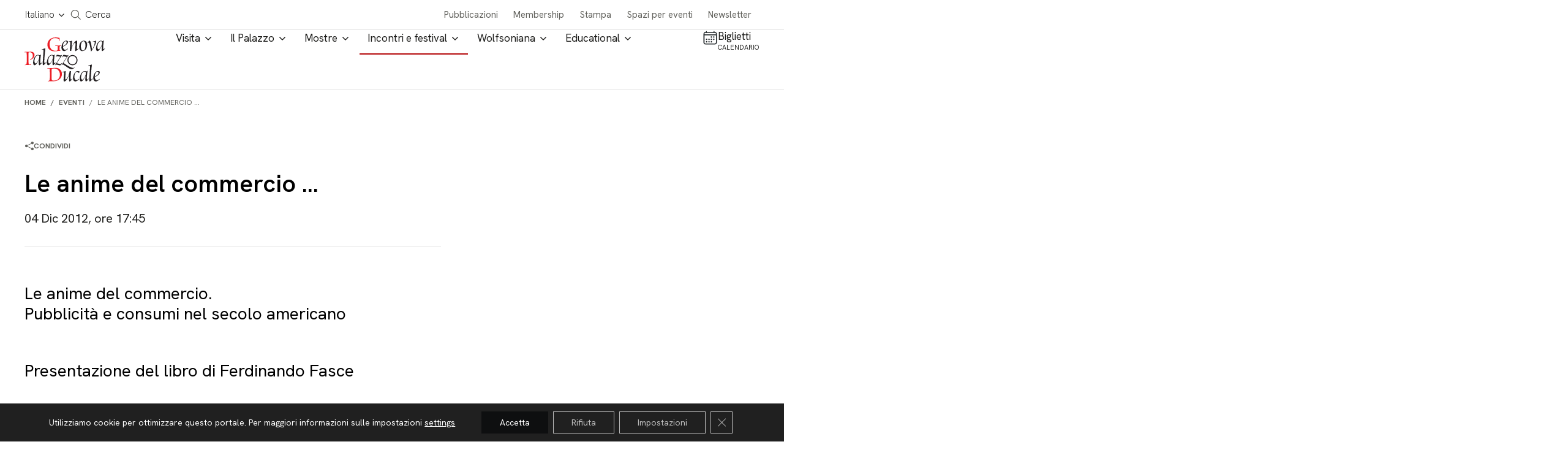

--- FILE ---
content_type: text/html; charset=UTF-8
request_url: https://palazzoducale.genova.it/evento/le-anime-del-commercio/
body_size: 21960
content:

<!doctype html>
<html lang="it-IT">

<head>
  <meta charset="utf-8" />
  <meta http-equiv="x-ua-compatible" content="ie=edge" />
  <meta name="viewport" content="width=device-width, initial-scale=1" />

  <!-- <link rel="preload" as="font" href="/wp-content/themes/ducale/dist/fonts/roboto-light.woff" type="font/woff" crossorigin="anonymous">
  <link rel="preload" as="font" href="/wp-content/themes/ducale/dist/fonts/fa-solid-900.woff" type="font/woff" crossorigin="anonymous">
  <link rel="preload" as="font" href="/wp-content/themes/ducale/dist/fonts/icomoon.woff" type="font/woff" crossorigin="anonymous">
  <link rel="preload" as="font" href="/wp-content/themes/ducale/dist/fonts/roboto-regular.woff" type="font/woff" crossorigin="anonymous">
  <link rel="preload" as="font" href="/wp-content/themes/ducale/dist/fonts/roboto-italic.woff" type="font/woff" crossorigin="anonymous">
  <link rel="preload" as="font" href="/wp-content/themes/ducale/dist/fonts/cerapro-regular-webfont.woff" type="font/woff" crossorigin="anonymous">
  <link rel="preload" as="font" href="/wp-content/themes/ducale/dist/fonts/cerapro-medium-webfont.woff" type="font/woff" crossorigin="anonymous">
  <link rel="preload" as="font" href="/wp-content/themes/ducale/dist/fonts/cerapro-bold-webfont.woff" type="font/woff" crossorigin="anonymous">
  <link rel="preload" as="font" href="/wp-content/themes/ducale/dist/fonts/roboto-bold.woff" type="font/woff" crossorigin="anonymous">
  <link rel="preload" as="font" href="/wp-content/themes/ducale/dist/fonts/roboto-black.woff" type="font/woff" crossorigin="anonymous">
  <link rel="preload" as="font" href="/wp-content/themes/ducale/dist/fonts/fa-regular-400.woff" type="font/woff" crossorigin="anonymous">
  <link rel="preload" as="font" href="/wp-content/themes/ducale/dist/fonts/fa-brands-400.woff" type="font/woff" crossorigin="anonymous"> -->

  <meta name='robots' content='index, follow, max-image-preview:large, max-snippet:-1, max-video-preview:-1' />
<link rel="alternate" hreflang="it" href="https://palazzoducale.genova.it/evento/le-anime-del-commercio/" />
<link rel="alternate" hreflang="x-default" href="https://palazzoducale.genova.it/evento/le-anime-del-commercio/" />

	<!-- This site is optimized with the Yoast SEO plugin v26.0 - https://yoast.com/wordpress/plugins/seo/ -->
	<title>Le anime del commercio … -</title>
	<link rel="canonical" href="https://palazzoducale.genova.it/evento/le-anime-del-commercio/" />
	<meta property="og:locale" content="it_IT" />
	<meta property="og:type" content="article" />
	<meta property="og:title" content="Le anime del commercio … -" />
	<meta property="og:description" content="Le anime del commercio.Pubblicità e consumi nel secolo americano Presentazione del libro di Ferdinando Fasce 4 dicembre 2012, ore 17.45Sala del Munizioniere La pubblicità ha una storia affascinante di manifesti, cartelloni, annunci sui giornali, spot televisivi, messaggi su internet. Una storia che ha contrassegnato gli Stati Uniti del Novecento, dall’età dei commessi viaggiatori e degli &hellip; Continua" />
	<meta property="og:url" content="https://palazzoducale.genova.it/evento/le-anime-del-commercio/" />
	<meta property="article:modified_time" content="2021-03-01T14:24:10+00:00" />
	<meta name="twitter:card" content="summary_large_image" />
	<meta name="twitter:label1" content="Tempo di lettura stimato" />
	<meta name="twitter:data1" content="1 minuto" />
	<script type="application/ld+json" class="yoast-schema-graph">{"@context":"https://schema.org","@graph":[{"@type":"WebPage","@id":"https://palazzoducale.genova.it/evento/le-anime-del-commercio/","url":"https://palazzoducale.genova.it/evento/le-anime-del-commercio/","name":"Le anime del commercio … -","isPartOf":{"@id":"https://palazzoducale.genova.it/#website"},"datePublished":"2021-03-01T14:24:04+00:00","dateModified":"2021-03-01T14:24:10+00:00","breadcrumb":{"@id":"https://palazzoducale.genova.it/evento/le-anime-del-commercio/#breadcrumb"},"inLanguage":"it-IT","potentialAction":[{"@type":"ReadAction","target":["https://palazzoducale.genova.it/evento/le-anime-del-commercio/"]}]},{"@type":"BreadcrumbList","@id":"https://palazzoducale.genova.it/evento/le-anime-del-commercio/#breadcrumb","itemListElement":[{"@type":"ListItem","position":1,"name":"Home","item":"https://palazzoducale.genova.it/"},{"@type":"ListItem","position":2,"name":"Le anime del commercio …"}]},{"@type":"WebSite","@id":"https://palazzoducale.genova.it/#website","url":"https://palazzoducale.genova.it/","name":"Fondazione Palazzo Ducale","description":"","potentialAction":[{"@type":"SearchAction","target":{"@type":"EntryPoint","urlTemplate":"https://palazzoducale.genova.it/?s={search_term_string}"},"query-input":{"@type":"PropertyValueSpecification","valueRequired":true,"valueName":"search_term_string"}}],"inLanguage":"it-IT"}]}</script>
	<!-- / Yoast SEO plugin. -->


<link rel='dns-prefetch' href='//www.google.com' />
<link rel='dns-prefetch' href='//cdnjs.cloudflare.com' />
<link rel='dns-prefetch' href='//hcaptcha.com' />
<link rel="alternate" title="oEmbed (JSON)" type="application/json+oembed" href="https://palazzoducale.genova.it/wp-json/oembed/1.0/embed?url=https%3A%2F%2Fpalazzoducale.genova.it%2Fevento%2Fle-anime-del-commercio%2F" />
<link rel="alternate" title="oEmbed (XML)" type="text/xml+oembed" href="https://palazzoducale.genova.it/wp-json/oembed/1.0/embed?url=https%3A%2F%2Fpalazzoducale.genova.it%2Fevento%2Fle-anime-del-commercio%2F&#038;format=xml" />
<style id='wp-img-auto-sizes-contain-inline-css' type='text/css'>
img:is([sizes=auto i],[sizes^="auto," i]){contain-intrinsic-size:3000px 1500px}
/*# sourceURL=wp-img-auto-sizes-contain-inline-css */
</style>
<style id='classic-theme-styles-inline-css' type='text/css'>
/*! This file is auto-generated */
.wp-block-button__link{color:#fff;background-color:#32373c;border-radius:9999px;box-shadow:none;text-decoration:none;padding:calc(.667em + 2px) calc(1.333em + 2px);font-size:1.125em}.wp-block-file__button{background:#32373c;color:#fff;text-decoration:none}
/*# sourceURL=/wp-includes/css/classic-themes.min.css */
</style>
<link rel='stylesheet' id='contact-form-7-css' href='https://palazzoducale.genova.it/wp-content/plugins/contact-form-7/includes/css/styles.css' type='text/css' media='all' />
<link rel='stylesheet' id='ducale-newsletter-css' href='https://palazzoducale.genova.it/wp-content/plugins/ducale-newsletter/public/css/ducale-newsletter-public.css' type='text/css' media='all' />
<link rel='stylesheet' id='ettblocks-css' href='https://palazzoducale.genova.it/wp-content/plugins/ettblocks/blocks/dist/main.css' type='text/css' media='all' />
<link rel='stylesheet' id='ducalecss-css' href='https://palazzoducale.genova.it/wp-content/themes/ducale/dist/styles/maincss.css' type='text/css' media='all' />
<link rel='stylesheet' id='chld_thm_cfg_child-css' href='https://palazzoducale.genova.it/wp-content/themes/ducale-child/style.css' type='text/css' media='all' />
<link rel='stylesheet' id='ducale-child-css-custom-css' href='https://palazzoducale.genova.it/wp-content/themes/ducale-child/custom.css' type='text/css' media='all' />
<link rel='stylesheet' id='yearpicker-css-css' href='https://palazzoducale.genova.it/wp-content/themes/ducale-child/vendor/yearpicker/yearpicker.css' type='text/css' media='all' />
<link rel='stylesheet' id='tinySlider-css' href='//cdnjs.cloudflare.com/ajax/libs/tiny-slider/2.9.2/tiny-slider.css' type='text/css' media='all' />
<link rel='stylesheet' id='moove_gdpr_frontend-css' href='https://palazzoducale.genova.it/wp-content/plugins/gdpr-cookie-compliance/dist/styles/gdpr-main-nf.css' type='text/css' media='all' />
<style id='moove_gdpr_frontend-inline-css' type='text/css'>
				#moove_gdpr_cookie_info_bar .moove-gdpr-info-bar-container .moove-gdpr-info-bar-content a.mgbutton.moove-gdpr-infobar-reject-btn, 
				#moove_gdpr_cookie_info_bar .moove-gdpr-info-bar-container .moove-gdpr-info-bar-content button.mgbutton.moove-gdpr-infobar-reject-btn {
					background-color: transparent;
					box-shadow: inset 0 0 0 1px currentColor;
					opacity: .7;
					color: #202020;
				}

				#moove_gdpr_cookie_info_bar .moove-gdpr-info-bar-container .moove-gdpr-info-bar-content a.mgbutton.moove-gdpr-infobar-reject-btn:hover, 
				#moove_gdpr_cookie_info_bar .moove-gdpr-info-bar-container .moove-gdpr-info-bar-content button.mgbutton.moove-gdpr-infobar-reject-btn:hover {
					background-color: #202020;
					box-shadow: none;
					color: #fff;
					opacity: 1;
				}

				#moove_gdpr_cookie_info_bar:not(.gdpr-full-screen-infobar).moove-gdpr-dark-scheme .moove-gdpr-info-bar-container .moove-gdpr-info-bar-content a.mgbutton.moove-gdpr-infobar-reject-btn, #moove_gdpr_cookie_info_bar:not(.gdpr-full-screen-infobar).moove-gdpr-dark-scheme .moove-gdpr-info-bar-container .moove-gdpr-info-bar-content button.mgbutton.moove-gdpr-infobar-reject-btn {
					background-color: transparent;
					box-shadow: inset 0 0 0 1px currentColor;
					opacity: .7;
					color: #fff;
				}

				#moove_gdpr_cookie_info_bar:not(.gdpr-full-screen-infobar).moove-gdpr-dark-scheme .moove-gdpr-info-bar-container .moove-gdpr-info-bar-content a.mgbutton.moove-gdpr-infobar-reject-btn:hover, #moove_gdpr_cookie_info_bar:not(.gdpr-full-screen-infobar).moove-gdpr-dark-scheme .moove-gdpr-info-bar-container .moove-gdpr-info-bar-content button.mgbutton.moove-gdpr-infobar-reject-btn:hover {
					box-shadow: none;
					opacity: 1;
					color: #202020;
					background-color: #fff;
				}
							#moove_gdpr_cookie_modal .moove-gdpr-modal-content .moove-gdpr-tab-main h3.tab-title, 
				#moove_gdpr_cookie_modal .moove-gdpr-modal-content .moove-gdpr-tab-main span.tab-title,
				#moove_gdpr_cookie_modal .moove-gdpr-modal-content .moove-gdpr-modal-left-content #moove-gdpr-menu li a, 
				#moove_gdpr_cookie_modal .moove-gdpr-modal-content .moove-gdpr-modal-left-content #moove-gdpr-menu li button,
				#moove_gdpr_cookie_modal .moove-gdpr-modal-content .moove-gdpr-modal-left-content .moove-gdpr-branding-cnt a,
				#moove_gdpr_cookie_modal .moove-gdpr-modal-content .moove-gdpr-modal-footer-content .moove-gdpr-button-holder a.mgbutton, 
				#moove_gdpr_cookie_modal .moove-gdpr-modal-content .moove-gdpr-modal-footer-content .moove-gdpr-button-holder button.mgbutton,
				#moove_gdpr_cookie_modal .cookie-switch .cookie-slider:after, 
				#moove_gdpr_cookie_modal .cookie-switch .slider:after, 
				#moove_gdpr_cookie_modal .switch .cookie-slider:after, 
				#moove_gdpr_cookie_modal .switch .slider:after,
				#moove_gdpr_cookie_info_bar .moove-gdpr-info-bar-container .moove-gdpr-info-bar-content p, 
				#moove_gdpr_cookie_info_bar .moove-gdpr-info-bar-container .moove-gdpr-info-bar-content p a,
				#moove_gdpr_cookie_info_bar .moove-gdpr-info-bar-container .moove-gdpr-info-bar-content a.mgbutton, 
				#moove_gdpr_cookie_info_bar .moove-gdpr-info-bar-container .moove-gdpr-info-bar-content button.mgbutton,
				#moove_gdpr_cookie_modal .moove-gdpr-modal-content .moove-gdpr-tab-main .moove-gdpr-tab-main-content h1, 
				#moove_gdpr_cookie_modal .moove-gdpr-modal-content .moove-gdpr-tab-main .moove-gdpr-tab-main-content h2, 
				#moove_gdpr_cookie_modal .moove-gdpr-modal-content .moove-gdpr-tab-main .moove-gdpr-tab-main-content h3, 
				#moove_gdpr_cookie_modal .moove-gdpr-modal-content .moove-gdpr-tab-main .moove-gdpr-tab-main-content h4, 
				#moove_gdpr_cookie_modal .moove-gdpr-modal-content .moove-gdpr-tab-main .moove-gdpr-tab-main-content h5, 
				#moove_gdpr_cookie_modal .moove-gdpr-modal-content .moove-gdpr-tab-main .moove-gdpr-tab-main-content h6,
				#moove_gdpr_cookie_modal .moove-gdpr-modal-content.moove_gdpr_modal_theme_v2 .moove-gdpr-modal-title .tab-title,
				#moove_gdpr_cookie_modal .moove-gdpr-modal-content.moove_gdpr_modal_theme_v2 .moove-gdpr-tab-main h3.tab-title, 
				#moove_gdpr_cookie_modal .moove-gdpr-modal-content.moove_gdpr_modal_theme_v2 .moove-gdpr-tab-main span.tab-title,
				#moove_gdpr_cookie_modal .moove-gdpr-modal-content.moove_gdpr_modal_theme_v2 .moove-gdpr-branding-cnt a {
					font-weight: inherit				}
			#moove_gdpr_cookie_modal,#moove_gdpr_cookie_info_bar,.gdpr_cookie_settings_shortcode_content{font-family:inherit}#moove_gdpr_save_popup_settings_button{background-color:#373737;color:#fff}#moove_gdpr_save_popup_settings_button:hover{background-color:#000}#moove_gdpr_cookie_info_bar .moove-gdpr-info-bar-container .moove-gdpr-info-bar-content a.mgbutton,#moove_gdpr_cookie_info_bar .moove-gdpr-info-bar-container .moove-gdpr-info-bar-content button.mgbutton{background-color:#0e0f10}#moove_gdpr_cookie_modal .moove-gdpr-modal-content .moove-gdpr-modal-footer-content .moove-gdpr-button-holder a.mgbutton,#moove_gdpr_cookie_modal .moove-gdpr-modal-content .moove-gdpr-modal-footer-content .moove-gdpr-button-holder button.mgbutton,.gdpr_cookie_settings_shortcode_content .gdpr-shr-button.button-green{background-color:#0e0f10;border-color:#0e0f10}#moove_gdpr_cookie_modal .moove-gdpr-modal-content .moove-gdpr-modal-footer-content .moove-gdpr-button-holder a.mgbutton:hover,#moove_gdpr_cookie_modal .moove-gdpr-modal-content .moove-gdpr-modal-footer-content .moove-gdpr-button-holder button.mgbutton:hover,.gdpr_cookie_settings_shortcode_content .gdpr-shr-button.button-green:hover{background-color:#fff;color:#0e0f10}#moove_gdpr_cookie_modal .moove-gdpr-modal-content .moove-gdpr-modal-close i,#moove_gdpr_cookie_modal .moove-gdpr-modal-content .moove-gdpr-modal-close span.gdpr-icon{background-color:#0e0f10;border:1px solid #0e0f10}#moove_gdpr_cookie_info_bar span.change-settings-button.focus-g,#moove_gdpr_cookie_info_bar span.change-settings-button:focus,#moove_gdpr_cookie_info_bar button.change-settings-button.focus-g,#moove_gdpr_cookie_info_bar button.change-settings-button:focus{-webkit-box-shadow:0 0 1px 3px #0e0f10;-moz-box-shadow:0 0 1px 3px #0e0f10;box-shadow:0 0 1px 3px #0e0f10}#moove_gdpr_cookie_modal .moove-gdpr-modal-content .moove-gdpr-modal-close i:hover,#moove_gdpr_cookie_modal .moove-gdpr-modal-content .moove-gdpr-modal-close span.gdpr-icon:hover,#moove_gdpr_cookie_info_bar span[data-href]>u.change-settings-button{color:#0e0f10}#moove_gdpr_cookie_modal .moove-gdpr-modal-content .moove-gdpr-modal-left-content #moove-gdpr-menu li.menu-item-selected a span.gdpr-icon,#moove_gdpr_cookie_modal .moove-gdpr-modal-content .moove-gdpr-modal-left-content #moove-gdpr-menu li.menu-item-selected button span.gdpr-icon{color:inherit}#moove_gdpr_cookie_modal .moove-gdpr-modal-content .moove-gdpr-modal-left-content #moove-gdpr-menu li a span.gdpr-icon,#moove_gdpr_cookie_modal .moove-gdpr-modal-content .moove-gdpr-modal-left-content #moove-gdpr-menu li button span.gdpr-icon{color:inherit}#moove_gdpr_cookie_modal .gdpr-acc-link{line-height:0;font-size:0;color:transparent;position:absolute}#moove_gdpr_cookie_modal .moove-gdpr-modal-content .moove-gdpr-modal-close:hover i,#moove_gdpr_cookie_modal .moove-gdpr-modal-content .moove-gdpr-modal-left-content #moove-gdpr-menu li a,#moove_gdpr_cookie_modal .moove-gdpr-modal-content .moove-gdpr-modal-left-content #moove-gdpr-menu li button,#moove_gdpr_cookie_modal .moove-gdpr-modal-content .moove-gdpr-modal-left-content #moove-gdpr-menu li button i,#moove_gdpr_cookie_modal .moove-gdpr-modal-content .moove-gdpr-modal-left-content #moove-gdpr-menu li a i,#moove_gdpr_cookie_modal .moove-gdpr-modal-content .moove-gdpr-tab-main .moove-gdpr-tab-main-content a:hover,#moove_gdpr_cookie_info_bar.moove-gdpr-dark-scheme .moove-gdpr-info-bar-container .moove-gdpr-info-bar-content a.mgbutton:hover,#moove_gdpr_cookie_info_bar.moove-gdpr-dark-scheme .moove-gdpr-info-bar-container .moove-gdpr-info-bar-content button.mgbutton:hover,#moove_gdpr_cookie_info_bar.moove-gdpr-dark-scheme .moove-gdpr-info-bar-container .moove-gdpr-info-bar-content a:hover,#moove_gdpr_cookie_info_bar.moove-gdpr-dark-scheme .moove-gdpr-info-bar-container .moove-gdpr-info-bar-content button:hover,#moove_gdpr_cookie_info_bar.moove-gdpr-dark-scheme .moove-gdpr-info-bar-container .moove-gdpr-info-bar-content span.change-settings-button:hover,#moove_gdpr_cookie_info_bar.moove-gdpr-dark-scheme .moove-gdpr-info-bar-container .moove-gdpr-info-bar-content button.change-settings-button:hover,#moove_gdpr_cookie_info_bar.moove-gdpr-dark-scheme .moove-gdpr-info-bar-container .moove-gdpr-info-bar-content u.change-settings-button:hover,#moove_gdpr_cookie_info_bar span[data-href]>u.change-settings-button,#moove_gdpr_cookie_info_bar.moove-gdpr-dark-scheme .moove-gdpr-info-bar-container .moove-gdpr-info-bar-content a.mgbutton.focus-g,#moove_gdpr_cookie_info_bar.moove-gdpr-dark-scheme .moove-gdpr-info-bar-container .moove-gdpr-info-bar-content button.mgbutton.focus-g,#moove_gdpr_cookie_info_bar.moove-gdpr-dark-scheme .moove-gdpr-info-bar-container .moove-gdpr-info-bar-content a.focus-g,#moove_gdpr_cookie_info_bar.moove-gdpr-dark-scheme .moove-gdpr-info-bar-container .moove-gdpr-info-bar-content button.focus-g,#moove_gdpr_cookie_info_bar.moove-gdpr-dark-scheme .moove-gdpr-info-bar-container .moove-gdpr-info-bar-content a.mgbutton:focus,#moove_gdpr_cookie_info_bar.moove-gdpr-dark-scheme .moove-gdpr-info-bar-container .moove-gdpr-info-bar-content button.mgbutton:focus,#moove_gdpr_cookie_info_bar.moove-gdpr-dark-scheme .moove-gdpr-info-bar-container .moove-gdpr-info-bar-content a:focus,#moove_gdpr_cookie_info_bar.moove-gdpr-dark-scheme .moove-gdpr-info-bar-container .moove-gdpr-info-bar-content button:focus,#moove_gdpr_cookie_info_bar.moove-gdpr-dark-scheme .moove-gdpr-info-bar-container .moove-gdpr-info-bar-content span.change-settings-button.focus-g,span.change-settings-button:focus,button.change-settings-button.focus-g,button.change-settings-button:focus,#moove_gdpr_cookie_info_bar.moove-gdpr-dark-scheme .moove-gdpr-info-bar-container .moove-gdpr-info-bar-content u.change-settings-button.focus-g,#moove_gdpr_cookie_info_bar.moove-gdpr-dark-scheme .moove-gdpr-info-bar-container .moove-gdpr-info-bar-content u.change-settings-button:focus{color:#0e0f10}#moove_gdpr_cookie_modal .moove-gdpr-branding.focus-g span,#moove_gdpr_cookie_modal .moove-gdpr-modal-content .moove-gdpr-tab-main a.focus-g{color:#0e0f10}#moove_gdpr_cookie_modal.gdpr_lightbox-hide{display:none}#moove_gdpr_cookie_info_bar .moove-gdpr-info-bar-container .moove-gdpr-info-bar-content a.mgbutton,#moove_gdpr_cookie_info_bar .moove-gdpr-info-bar-container .moove-gdpr-info-bar-content button.mgbutton,#moove_gdpr_cookie_modal .moove-gdpr-modal-content .moove-gdpr-modal-footer-content .moove-gdpr-button-holder a.mgbutton,#moove_gdpr_cookie_modal .moove-gdpr-modal-content .moove-gdpr-modal-footer-content .moove-gdpr-button-holder button.mgbutton,.gdpr-shr-button,#moove_gdpr_cookie_info_bar .moove-gdpr-infobar-close-btn{border-radius:0}
/*# sourceURL=moove_gdpr_frontend-inline-css */
</style>
<link rel='stylesheet' id='wp-block-heading-css' href='https://palazzoducale.genova.it/wp-includes/blocks/heading/style.min.css' type='text/css' media='all' />
<link rel='stylesheet' id='wp-block-paragraph-css' href='https://palazzoducale.genova.it/wp-includes/blocks/paragraph/style.min.css' type='text/css' media='all' />
<script type="text/javascript" id="wpml-cookie-js-extra">
/* <![CDATA[ */
var wpml_cookies = {"wp-wpml_current_language":{"value":"it","expires":1,"path":"/"}};
var wpml_cookies = {"wp-wpml_current_language":{"value":"it","expires":1,"path":"/"}};
//# sourceURL=wpml-cookie-js-extra
/* ]]> */
</script>
<script type="text/javascript" src="https://palazzoducale.genova.it/wp-content/plugins/sitepress-multilingual-cms/res/js/cookies/language-cookie.js" id="wpml-cookie-js" defer="defer" data-wp-strategy="defer"></script>
<script type="text/javascript" src="https://palazzoducale.genova.it/wp-content/themes/ducale/dist/modernizr-custom.js#noinstant" id="modernizr-custom-js"></script>
<script type="text/javascript" src="https://palazzoducale.genova.it/wp-includes/js/jquery/jquery.min.js" id="jquery-core-js"></script>
<script type="text/javascript" src="https://palazzoducale.genova.it/wp-includes/js/jquery/jquery-migrate.min.js" id="jquery-migrate-js"></script>
<link rel="https://api.w.org/" href="https://palazzoducale.genova.it/wp-json/" /><link rel="alternate" title="JSON" type="application/json" href="https://palazzoducale.genova.it/wp-json/wp/v2/evento/58359" /><link rel="EditURI" type="application/rsd+xml" title="RSD" href="https://palazzoducale.genova.it/xmlrpc.php?rsd" />
<link rel='shortlink' href='https://palazzoducale.genova.it/?p=58359' />
<meta name="generator" content="WPML ver:4.7.6 stt:1,27;" />
<!-- start Simple Custom CSS and JS -->
<style type="text/css">
#moove_gdpr_cookie_info_bar .moove-gdpr-info-bar-container .moove-gdpr-info-bar-content a.mgbutton, #moove_gdpr_cookie_info_bar .moove-gdpr-info-bar-container .moove-gdpr-info-bar-content button.mgbutton {
/* 	background-color: lightgreen; */
/* 	color: #111111; */
}</style>
<!-- end Simple Custom CSS and JS -->
<style>
.h-captcha{position:relative;display:block;margin-bottom:2rem;padding:0;clear:both}.h-captcha[data-size="normal"]{width:302px;height:76px}.h-captcha[data-size="compact"]{width:158px;height:138px}.h-captcha[data-size="invisible"]{display:none}.h-captcha iframe{z-index:1}.h-captcha::before{content:"";display:block;position:absolute;top:0;left:0;background:url(https://palazzoducale.genova.it/wp-content/plugins/hcaptcha-for-forms-and-more/assets/images/hcaptcha-div-logo.svg) no-repeat;border:1px solid #fff0;border-radius:4px;box-sizing:border-box}.h-captcha::after{content:"The hCaptcha loading is delayed until user interaction.";font-family:-apple-system,system-ui,BlinkMacSystemFont,"Segoe UI",Roboto,Oxygen,Ubuntu,"Helvetica Neue",Arial,sans-serif;font-size:10px;font-weight:500;position:absolute;top:0;bottom:0;left:0;right:0;box-sizing:border-box;color:#bf1722;opacity:0}.h-captcha:not(:has(iframe))::after{animation:hcap-msg-fade-in .3s ease forwards;animation-delay:2s}.h-captcha:has(iframe)::after{animation:none;opacity:0}@keyframes hcap-msg-fade-in{to{opacity:1}}.h-captcha[data-size="normal"]::before{width:302px;height:76px;background-position:93.8% 28%}.h-captcha[data-size="normal"]::after{width:302px;height:76px;display:flex;flex-wrap:wrap;align-content:center;line-height:normal;padding:0 75px 0 10px}.h-captcha[data-size="compact"]::before{width:158px;height:138px;background-position:49.9% 78.8%}.h-captcha[data-size="compact"]::after{width:158px;height:138px;text-align:center;line-height:normal;padding:24px 10px 10px 10px}.h-captcha[data-theme="light"]::before,body.is-light-theme .h-captcha[data-theme="auto"]::before,.h-captcha[data-theme="auto"]::before{background-color:#fafafa;border:1px solid #e0e0e0}.h-captcha[data-theme="dark"]::before,body.is-dark-theme .h-captcha[data-theme="auto"]::before,html.wp-dark-mode-active .h-captcha[data-theme="auto"]::before,html.drdt-dark-mode .h-captcha[data-theme="auto"]::before{background-image:url(https://palazzoducale.genova.it/wp-content/plugins/hcaptcha-for-forms-and-more/assets/images/hcaptcha-div-logo-white.svg);background-repeat:no-repeat;background-color:#333;border:1px solid #f5f5f5}@media (prefers-color-scheme:dark){.h-captcha[data-theme="auto"]::before{background-image:url(https://palazzoducale.genova.it/wp-content/plugins/hcaptcha-for-forms-and-more/assets/images/hcaptcha-div-logo-white.svg);background-repeat:no-repeat;background-color:#333;border:1px solid #f5f5f5}}.h-captcha[data-theme="custom"]::before{background-color:initial}.h-captcha[data-size="invisible"]::before,.h-captcha[data-size="invisible"]::after{display:none}.h-captcha iframe{position:relative}div[style*="z-index: 2147483647"] div[style*="border-width: 11px"][style*="position: absolute"][style*="pointer-events: none"]{border-style:none}
</style>
<style>
span[data-name="hcap-cf7"] .h-captcha{margin-bottom:0}span[data-name="hcap-cf7"]~input[type="submit"],span[data-name="hcap-cf7"]~button[type="submit"]{margin-top:2rem}
</style>
<link rel="icon" href="https://palazzoducale.genova.it/wp-content/uploads/cropped-favicon-32x32.png" sizes="32x32" />
<link rel="icon" href="https://palazzoducale.genova.it/wp-content/uploads/cropped-favicon-192x192.png" sizes="192x192" />
<link rel="apple-touch-icon" href="https://palazzoducale.genova.it/wp-content/uploads/cropped-favicon-180x180.png" />
<meta name="msapplication-TileImage" content="https://palazzoducale.genova.it/wp-content/uploads/cropped-favicon-270x270.png" />

  <style>
    .banner-img-desktop {display: block;}
    .banner-img-mobile {display: none;}

    @media only screen and (max-width: 1180px) {
      .banner-img-desktop {display: none;}
      .banner-img-mobile {display: block;}
    }
  </style>

  <!-- meta seo social -->
<meta property="og:url" content="https://palazzoducale.genova.it/evento/le-anime-del-commercio/">
<meta property="og:title" content="Le anime del commercio …">
<meta property="og:site_name" content="Genova Palazzo Ducale - Fondazione per la cultura">
<!-- meta keyword -->
<meta name="keywords" content="storia" >

  <script type="application/ld+json">
    {
      "@context": "https://schema.org",
      "@type": "Organization",
      "name": "Fondazione Palazzo Ducale",
      "alternateName": "Palazzo Ducale Genova",
      "url": "http://palazzoducale.genova.it/",
      "logo": "http://palazzoducale.genova.it/wp-content/themes/ducale/dist/images/logo_palazzo_ducale_genova.png",
      "email": "biglietteria@palazzoducale.genova.it",
      "address": {
        "@type": "PostalAddress",
        "streetAddress": "Piazza Matteotti 9 – 16123 Genova"
      },
      "contactPoint": {
        "@type": "ContactPoint",
        "telephone": "+390108171600",
        "contactType": "customer service",
        "areaServed": "IT",
        "availableLanguage": "Italian"
      },
      "sameAs": [
        "https://www.facebook.com/PalazzoDucaleFondazioneperlaCultura/",
        "https://www.youtube.com/user/PDucaleGenova",
        "https://www.instagram.com/palazzoducalegenova/"
      ]
    }
  </script>

        <script type="application/ld+json">
        {
          "@context": "http://schema.org",
          "@type": "Event",
          "name": "Le anime del commercio …",
          "startDate": "2012-12-04 17:45:00",
          "endDate": "2012-12-04",
          "image": "http://palazzoducale.genova.it/wp-content/themes/ducale/dist/images/logo_palazzo_ducale_genova.png",
          "location": {
            "@type": "Place",
            "name": "Palazzo Ducale",
            "address": {
              "@type": "PostalAddress",
              "streetAddress": "Piazza Matteotti 9, 16123 Genova"
            }
          },
          "description": "",
          "url": "https://palazzoducale.genova.it/evento/le-anime-del-commercio/"
        }
      </script>
  
  <!-- Facebook Pixel Code -->
  <script>
    ! function(f, b, e, v, n, t, s) {
      if (f.fbq) return;
      n = f.fbq = function() {
        n.callMethod ?
          n.callMethod.apply(n, arguments) : n.queue.push(arguments)
      };
      if (!f._fbq) f._fbq = n;
      n.push = n;
      n.loaded = !0;
      n.version = '2.0';
      n.queue = [];
      t = b.createElement(e);
      t.async = !0;
      t.src = v;
      s = b.getElementsByTagName(e)[0];
      s.parentNode.insertBefore(t, s)
    }(window, document, 'script',

      'https://connect.facebook.net/en_US/fbevents.js');
    fbq('init', '1776592799307000');
    // fbq('track', 'PageView');
  </script>

  <noscript>
    <img height="1" width="1" src="https://www.facebook.com/tr?id=1776592799307000&ev=PageView&noscript=1" />
  </noscript>
  <!-- End Facebook Pixel Code -->
<style id='wp-block-group-inline-css' type='text/css'>
.wp-block-group{box-sizing:border-box}:where(.wp-block-group.wp-block-group-is-layout-constrained){position:relative}
/*# sourceURL=https://palazzoducale.genova.it/wp-includes/blocks/group/style.min.css */
</style>
<style id='global-styles-inline-css' type='text/css'>
:root{--wp--preset--aspect-ratio--square: 1;--wp--preset--aspect-ratio--4-3: 4/3;--wp--preset--aspect-ratio--3-4: 3/4;--wp--preset--aspect-ratio--3-2: 3/2;--wp--preset--aspect-ratio--2-3: 2/3;--wp--preset--aspect-ratio--16-9: 16/9;--wp--preset--aspect-ratio--9-16: 9/16;--wp--preset--color--black: #000000;--wp--preset--color--cyan-bluish-gray: #abb8c3;--wp--preset--color--white: #ffffff;--wp--preset--color--pale-pink: #f78da7;--wp--preset--color--vivid-red: #cf2e2e;--wp--preset--color--luminous-vivid-orange: #ff6900;--wp--preset--color--luminous-vivid-amber: #fcb900;--wp--preset--color--light-green-cyan: #7bdcb5;--wp--preset--color--vivid-green-cyan: #00d084;--wp--preset--color--pale-cyan-blue: #8ed1fc;--wp--preset--color--vivid-cyan-blue: #0693e3;--wp--preset--color--vivid-purple: #9b51e0;--wp--preset--gradient--vivid-cyan-blue-to-vivid-purple: linear-gradient(135deg,rgb(6,147,227) 0%,rgb(155,81,224) 100%);--wp--preset--gradient--light-green-cyan-to-vivid-green-cyan: linear-gradient(135deg,rgb(122,220,180) 0%,rgb(0,208,130) 100%);--wp--preset--gradient--luminous-vivid-amber-to-luminous-vivid-orange: linear-gradient(135deg,rgb(252,185,0) 0%,rgb(255,105,0) 100%);--wp--preset--gradient--luminous-vivid-orange-to-vivid-red: linear-gradient(135deg,rgb(255,105,0) 0%,rgb(207,46,46) 100%);--wp--preset--gradient--very-light-gray-to-cyan-bluish-gray: linear-gradient(135deg,rgb(238,238,238) 0%,rgb(169,184,195) 100%);--wp--preset--gradient--cool-to-warm-spectrum: linear-gradient(135deg,rgb(74,234,220) 0%,rgb(151,120,209) 20%,rgb(207,42,186) 40%,rgb(238,44,130) 60%,rgb(251,105,98) 80%,rgb(254,248,76) 100%);--wp--preset--gradient--blush-light-purple: linear-gradient(135deg,rgb(255,206,236) 0%,rgb(152,150,240) 100%);--wp--preset--gradient--blush-bordeaux: linear-gradient(135deg,rgb(254,205,165) 0%,rgb(254,45,45) 50%,rgb(107,0,62) 100%);--wp--preset--gradient--luminous-dusk: linear-gradient(135deg,rgb(255,203,112) 0%,rgb(199,81,192) 50%,rgb(65,88,208) 100%);--wp--preset--gradient--pale-ocean: linear-gradient(135deg,rgb(255,245,203) 0%,rgb(182,227,212) 50%,rgb(51,167,181) 100%);--wp--preset--gradient--electric-grass: linear-gradient(135deg,rgb(202,248,128) 0%,rgb(113,206,126) 100%);--wp--preset--gradient--midnight: linear-gradient(135deg,rgb(2,3,129) 0%,rgb(40,116,252) 100%);--wp--preset--font-size--small: 13px;--wp--preset--font-size--medium: 20px;--wp--preset--font-size--large: 36px;--wp--preset--font-size--x-large: 42px;--wp--preset--spacing--20: 0.44rem;--wp--preset--spacing--30: 0.67rem;--wp--preset--spacing--40: 1rem;--wp--preset--spacing--50: 1.5rem;--wp--preset--spacing--60: 2.25rem;--wp--preset--spacing--70: 3.38rem;--wp--preset--spacing--80: 5.06rem;--wp--preset--shadow--natural: 6px 6px 9px rgba(0, 0, 0, 0.2);--wp--preset--shadow--deep: 12px 12px 50px rgba(0, 0, 0, 0.4);--wp--preset--shadow--sharp: 6px 6px 0px rgba(0, 0, 0, 0.2);--wp--preset--shadow--outlined: 6px 6px 0px -3px rgb(255, 255, 255), 6px 6px rgb(0, 0, 0);--wp--preset--shadow--crisp: 6px 6px 0px rgb(0, 0, 0);}:where(.is-layout-flex){gap: 0.5em;}:where(.is-layout-grid){gap: 0.5em;}body .is-layout-flex{display: flex;}.is-layout-flex{flex-wrap: wrap;align-items: center;}.is-layout-flex > :is(*, div){margin: 0;}body .is-layout-grid{display: grid;}.is-layout-grid > :is(*, div){margin: 0;}:where(.wp-block-columns.is-layout-flex){gap: 2em;}:where(.wp-block-columns.is-layout-grid){gap: 2em;}:where(.wp-block-post-template.is-layout-flex){gap: 1.25em;}:where(.wp-block-post-template.is-layout-grid){gap: 1.25em;}.has-black-color{color: var(--wp--preset--color--black) !important;}.has-cyan-bluish-gray-color{color: var(--wp--preset--color--cyan-bluish-gray) !important;}.has-white-color{color: var(--wp--preset--color--white) !important;}.has-pale-pink-color{color: var(--wp--preset--color--pale-pink) !important;}.has-vivid-red-color{color: var(--wp--preset--color--vivid-red) !important;}.has-luminous-vivid-orange-color{color: var(--wp--preset--color--luminous-vivid-orange) !important;}.has-luminous-vivid-amber-color{color: var(--wp--preset--color--luminous-vivid-amber) !important;}.has-light-green-cyan-color{color: var(--wp--preset--color--light-green-cyan) !important;}.has-vivid-green-cyan-color{color: var(--wp--preset--color--vivid-green-cyan) !important;}.has-pale-cyan-blue-color{color: var(--wp--preset--color--pale-cyan-blue) !important;}.has-vivid-cyan-blue-color{color: var(--wp--preset--color--vivid-cyan-blue) !important;}.has-vivid-purple-color{color: var(--wp--preset--color--vivid-purple) !important;}.has-black-background-color{background-color: var(--wp--preset--color--black) !important;}.has-cyan-bluish-gray-background-color{background-color: var(--wp--preset--color--cyan-bluish-gray) !important;}.has-white-background-color{background-color: var(--wp--preset--color--white) !important;}.has-pale-pink-background-color{background-color: var(--wp--preset--color--pale-pink) !important;}.has-vivid-red-background-color{background-color: var(--wp--preset--color--vivid-red) !important;}.has-luminous-vivid-orange-background-color{background-color: var(--wp--preset--color--luminous-vivid-orange) !important;}.has-luminous-vivid-amber-background-color{background-color: var(--wp--preset--color--luminous-vivid-amber) !important;}.has-light-green-cyan-background-color{background-color: var(--wp--preset--color--light-green-cyan) !important;}.has-vivid-green-cyan-background-color{background-color: var(--wp--preset--color--vivid-green-cyan) !important;}.has-pale-cyan-blue-background-color{background-color: var(--wp--preset--color--pale-cyan-blue) !important;}.has-vivid-cyan-blue-background-color{background-color: var(--wp--preset--color--vivid-cyan-blue) !important;}.has-vivid-purple-background-color{background-color: var(--wp--preset--color--vivid-purple) !important;}.has-black-border-color{border-color: var(--wp--preset--color--black) !important;}.has-cyan-bluish-gray-border-color{border-color: var(--wp--preset--color--cyan-bluish-gray) !important;}.has-white-border-color{border-color: var(--wp--preset--color--white) !important;}.has-pale-pink-border-color{border-color: var(--wp--preset--color--pale-pink) !important;}.has-vivid-red-border-color{border-color: var(--wp--preset--color--vivid-red) !important;}.has-luminous-vivid-orange-border-color{border-color: var(--wp--preset--color--luminous-vivid-orange) !important;}.has-luminous-vivid-amber-border-color{border-color: var(--wp--preset--color--luminous-vivid-amber) !important;}.has-light-green-cyan-border-color{border-color: var(--wp--preset--color--light-green-cyan) !important;}.has-vivid-green-cyan-border-color{border-color: var(--wp--preset--color--vivid-green-cyan) !important;}.has-pale-cyan-blue-border-color{border-color: var(--wp--preset--color--pale-cyan-blue) !important;}.has-vivid-cyan-blue-border-color{border-color: var(--wp--preset--color--vivid-cyan-blue) !important;}.has-vivid-purple-border-color{border-color: var(--wp--preset--color--vivid-purple) !important;}.has-vivid-cyan-blue-to-vivid-purple-gradient-background{background: var(--wp--preset--gradient--vivid-cyan-blue-to-vivid-purple) !important;}.has-light-green-cyan-to-vivid-green-cyan-gradient-background{background: var(--wp--preset--gradient--light-green-cyan-to-vivid-green-cyan) !important;}.has-luminous-vivid-amber-to-luminous-vivid-orange-gradient-background{background: var(--wp--preset--gradient--luminous-vivid-amber-to-luminous-vivid-orange) !important;}.has-luminous-vivid-orange-to-vivid-red-gradient-background{background: var(--wp--preset--gradient--luminous-vivid-orange-to-vivid-red) !important;}.has-very-light-gray-to-cyan-bluish-gray-gradient-background{background: var(--wp--preset--gradient--very-light-gray-to-cyan-bluish-gray) !important;}.has-cool-to-warm-spectrum-gradient-background{background: var(--wp--preset--gradient--cool-to-warm-spectrum) !important;}.has-blush-light-purple-gradient-background{background: var(--wp--preset--gradient--blush-light-purple) !important;}.has-blush-bordeaux-gradient-background{background: var(--wp--preset--gradient--blush-bordeaux) !important;}.has-luminous-dusk-gradient-background{background: var(--wp--preset--gradient--luminous-dusk) !important;}.has-pale-ocean-gradient-background{background: var(--wp--preset--gradient--pale-ocean) !important;}.has-electric-grass-gradient-background{background: var(--wp--preset--gradient--electric-grass) !important;}.has-midnight-gradient-background{background: var(--wp--preset--gradient--midnight) !important;}.has-small-font-size{font-size: var(--wp--preset--font-size--small) !important;}.has-medium-font-size{font-size: var(--wp--preset--font-size--medium) !important;}.has-large-font-size{font-size: var(--wp--preset--font-size--large) !important;}.has-x-large-font-size{font-size: var(--wp--preset--font-size--x-large) !important;}
/*# sourceURL=global-styles-inline-css */
</style>
</head>

<body id="body" class="wp-singular evento-template-default single single-evento postid-58359 wp-theme-ducale wp-child-theme-ducale-child  ducale-ett template-page le-anime-del-commercio">
  <a class="sr-only sr-only-focusable" href="#main">Salta al contenuto</a>
  
<div class="header-container position-relative">
  <div class="headers header-inner-page">
    <header class="header-top position-relative">
      <div class="metanav-container d-none d-md-block">
        <div class="px-base">
          <div class="max-w-content mx-auto d-flex align-items-center justify-content-between">
            <div class="metanav-tool">
              <div class="nav nav-language"><button type="button" class="btn btn-link dropdown-toggle" data-toggle="dropdown" aria-expanded="false"><span class="label">italiano</span><span class="icon icomoon-chevron-down" aria-hidden="true"></span></button><div class="dropdown-menu"><a class="dropdown-item " href="https://palazzoducale.genova.it/evento/le-anime-del-commercio/">Italiano</a></div></div>
              <div class="search-box search-box-desktop">
                <form role="search" method="get" id="searchformDesktop" class="max-w-content mx-auto form-inline" action="https://palazzoducale.genova.it/">
    <label for="searchFormInputDesktop" class="sr-only">Cerca in tutto il sito</label>
    <input id="searchFormInputDesktop" name="s" value="" class="form-control" type="text" autocomplete="off" placeholder="Cerca">
    <button type="submit" id="srcbtnDesktop" class="btn btn-ico">
      <span class="sr-only">Cerca</span>
      <svg class="search__button__icon" height="16" viewBox="0 0 17 16" width="17" xmlns="http://www.w3.org/2000/svg" aria-hidden="true">
          <path d="m7.40732.0390625c1.76558 0 3.45878.7015345 4.70728 1.9499875 1.1790444 1.17909167 1.8703568 2.75491611 1.9435302 4.41372201l.0064698.29356799c0 1.31669-.3905 2.60381-1.122 3.69856-.1284406.1922308-.2663831.377016-.4131161.5537717l4.0404161 4.0400283c.2403.2403.2403.63 0 .8703s-.6299.2403-.8703 0l-4.0399963-4.0404307c-.510721.4239984-1.0847468.7715355-1.7046837 1.0283307-1.21646.5038-2.55502.6357-3.84641.3788-1.29138-.2569-2.4776-.8909-3.40863-1.8219-.93104-.9311-1.56509-2.1173-1.821959-3.40868-.256873-1.29139-.125037-2.62995.378839-3.84641.50387-1.21646 1.35715-2.25618 2.45194-2.98769 1.01056615-.67524461 2.18501964-1.05987124 3.39532959-1.11504904zm-.00004 1.2307675-.26777344.00660712c-.97928462.04836684-1.92902156.36134205-2.74703656.90792288-.89238.59627-1.58791 1.44378-1.99863 2.43535-.41072.99156-.51819 2.08265-.3088 3.13529.20938 1.05265.72621 2.01956 1.48512 2.7785.75891.7589 1.72582 1.2757 2.77846 1.4851s2.14374.1019 3.1353-.3088c.99158-.4107 1.83908-1.1063 2.43538-1.99865.5465167-.81800583.8595201-1.76775042.9078921-2.74703637l.0066079-.26773363-.0066876-.26911909c-.0666288-1.34119849-.6288124-2.61388403-1.5828124-3.56793091-.954-.95404687-2.22673535-1.51618945-3.56794025-1.58281293z" fill-rule="evenodd"/>
      </svg>
    </button>
  </form>              </div>
            </div>

            <nav class="metanavigation navbar nav-secondary navbar p-0 m-0 navbar-expand-md" aria-label="Metanavigazione"><div id="navbarSecondary" class="collapse navbar-collapse"><ul id="menu-top-menu" class="navbar-nav"><li itemscope="itemscope" itemtype="https://www.schema.org/SiteNavigationElement" id="menu-item-102825" class="menu-item menu-item-type-post_type menu-item-object-page menu-item-102825 nav-item"><a title="Pubblicazioni" href="https://palazzoducale.genova.it/pubblicazioni/" class="nav-link">Pubblicazioni</a></li>
<li itemscope="itemscope" itemtype="https://www.schema.org/SiteNavigationElement" id="menu-item-93548" class="menu-item menu-item-type-post_type menu-item-object-post menu-item-93548 nav-item"><a title="Membership" href="https://palazzoducale.genova.it/membership-card-ducale/" class="nav-link">Membership</a></li>
<li itemscope="itemscope" itemtype="https://www.schema.org/SiteNavigationElement" id="menu-item-539" class="menu-item menu-item-type-custom menu-item-object-custom menu-item-539 nav-item"><a title="Stampa" href="https://palazzoducale.genova.it/cartelle-stampa/" class="nav-link">Stampa</a></li>
<li itemscope="itemscope" itemtype="https://www.schema.org/SiteNavigationElement" id="menu-item-102864" class="menu-item menu-item-type-post_type menu-item-object-page menu-item-102864 nav-item"><a title="Spazi per eventi" href="https://palazzoducale.genova.it/affitto-spazi/sale-attrezzate/" class="nav-link">Spazi per eventi</a></li>
<li itemscope="itemscope" itemtype="https://www.schema.org/SiteNavigationElement" id="menu-item-103725" class="menu-item menu-item-type-post_type menu-item-object-page menu-item-103725 nav-item"><a title="Newsletter" href="https://palazzoducale.genova.it/newsletter/iscriviti-alla-newsletter/" class="nav-link">Newsletter</a></li>
</ul></div></nav>          </div>
        </div>
      </div>

      <div class="main-nav-container px-base">
        <div class="main-nav-wrapper max-w-content mx-auto">
          <nav class="main-nav navbar navbar-expand-md" aria-label="Menù di navigazione principale">
            <a class="navbar-brand" href="https://palazzoducale.genova.it/">
              <img src="https://palazzoducale.genova.it/wp-content/themes/ducale-child/assets/images/logo.svg" alt="Palazzo Ducale" />
            </a>

            <div class="navbar-tickets d-md-none">
                                              <a class="tickets-btn" href="https://palazzoducale.genova.it/calendario-eventi/">
                                      <img src="https://palazzoducale.genova.it/wp-content/uploads/calendar-outline.svg" alt="" />
                                    <div class="tickets-btn-label">
                    <span class="tickets-btn-label-title">Biglietti</span>
                    <span class="tickets-btn-label-subtitle">CALENDARIO</span>
                  </div>
                </a>
                          </div>

            <button id="mainNavBtn" class="navbar-toggler" type="button" aria-controls="mainNavContent"
              aria-expanded="false" aria-label="Mostra/Nascondi menu">
              <span class="navbar-toggler-icon" aria-hidden="true"></span>
              <span class="navbar-toggler-label">menu</span>
            </button>

            <div id="mainNavContent" class="collapse navbar-collapse" style="display: none;">
              <div class="navbar-actions-mobile px-base d-md-none">
                <div class="nav nav-language"><button type="button" class="btn btn-link dropdown-toggle" data-toggle="dropdown" aria-expanded="false"><span class="label">italiano</span><span class="icon icomoon-chevron-down" aria-hidden="true"></span></button><div class="dropdown-menu"><a class="dropdown-item " href="https://palazzoducale.genova.it/evento/le-anime-del-commercio/">Italiano</a></div></div>                <button id="mainNavContentCloseBtn" type="button" class="btn navbar-close-btn">
                  <span class="sr-only">Chiudi menù di navigazione</span>
                </button>
              </div>

              <div class="search-box d-md-none">
                <form role="search" method="get" id="searchform" class="max-w-content mx-auto form-inline" action="https://palazzoducale.genova.it/">
    <label for="searchFormInput" class="sr-only">Cerca in tutto il sito</label>
    <input id="searchFormInput" name="s" value="" class="form-control" type="text" autocomplete="off" placeholder="Cerca">
    <button type="submit" id="srcbtn" class="btn btn-ico">
      <span class="sr-only">Cerca</span>
      <svg class="search__button__icon" height="16" viewBox="0 0 17 16" width="17" xmlns="http://www.w3.org/2000/svg" aria-hidden="true">
          <path d="m7.40732.0390625c1.76558 0 3.45878.7015345 4.70728 1.9499875 1.1790444 1.17909167 1.8703568 2.75491611 1.9435302 4.41372201l.0064698.29356799c0 1.31669-.3905 2.60381-1.122 3.69856-.1284406.1922308-.2663831.377016-.4131161.5537717l4.0404161 4.0400283c.2403.2403.2403.63 0 .8703s-.6299.2403-.8703 0l-4.0399963-4.0404307c-.510721.4239984-1.0847468.7715355-1.7046837 1.0283307-1.21646.5038-2.55502.6357-3.84641.3788-1.29138-.2569-2.4776-.8909-3.40863-1.8219-.93104-.9311-1.56509-2.1173-1.821959-3.40868-.256873-1.29139-.125037-2.62995.378839-3.84641.50387-1.21646 1.35715-2.25618 2.45194-2.98769 1.01056615-.67524461 2.18501964-1.05987124 3.39532959-1.11504904zm-.00004 1.2307675-.26777344.00660712c-.97928462.04836684-1.92902156.36134205-2.74703656.90792288-.89238.59627-1.58791 1.44378-1.99863 2.43535-.41072.99156-.51819 2.08265-.3088 3.13529.20938 1.05265.72621 2.01956 1.48512 2.7785.75891.7589 1.72582 1.2757 2.77846 1.4851s2.14374.1019 3.1353-.3088c.99158-.4107 1.83908-1.1063 2.43538-1.99865.5465167-.81800583.8595201-1.76775042.9078921-2.74703637l.0066079-.26773363-.0066876-.26911909c-.0666288-1.34119849-.6288124-2.61388403-1.5828124-3.56793091-.954-.95404687-2.22673535-1.51618945-3.56794025-1.58281293z" fill-rule="evenodd"/>
      </svg>
    </button>
  </form>              </div>

              <ul id="menu-menu" class="navbar-nav px-base px-md-0"><li id="menu-item-101866" class="menu-item nav-item dropdown"><button id="menu-item-dropdown-101866" type="button" class="btn btn-link dropdown-toggle nav-link" data-toggle="dropdown" aria-haspopup="true" aria-expanded="false"><span>Visita</span><span class="icon icomoon-chevron-down" aria-hidden="true"></span></button><div class="dropdown-menu main-nav-submenu-container px-md-base" role="region" aria-labelledby="menu-item-dropdown-101866"><div class="submenu max-w-content mx-auto"><div id="submenu-101866" class="submenu-nav" aria-labelledby="submenu-101866-title"><span id="submenu-101866-title" class="submenu-title">Visita</span><div class="submenu-list"><ul role="menu"><li role="menuitem"><a href="https://palazzoducale.genova.it/visita-il-palazzo-ducale/" class="submenu-link">Visita il Palazzo Ducale</a></li><li role="menuitem"><a href="https://palazzoducale.genova.it/visita-la-wolfsoniana/" class="submenu-link">Visita la Wolfsoniana</a></li><li role="menuitem"><a href="https://palazzoducale.genova.it/dove-siamo/accessibilita/" class="submenu-link">Accessibilità</a></li></ul><ul role="menu"><li role="menuitem"><a href="https://palazzoducale.genova.it/amt/amministrazione-trasparente/servizi-erogati/carta-dei-servizi/" class="submenu-link">Carta dei Servizi</a></li><li role="menuitem"><a href="https://palazzoducale.genova.it/regolamento/" class="submenu-link">Regole per la visita</a></li></ul></div></div><div class="submenu-items"><a class="submenu-item" href="https://palazzoducale.genova.it/visita-il-palazzo-ducale/">
    <img src="https://palazzoducale.genova.it/wp-content/uploads/visita-palazzo-01-300x300.jpg" alt="Visita il Palazzo Ducale" />
    <div>
        
        <p class="submenu-item-title">Visita il Palazzo Ducale</p>
        <p class="submenu-item-info">Piazza Matteotti 9, Genova</p>
    </div>
</a><a class="submenu-item" href="https://palazzoducale.genova.it/visita-la-wolfsoniana/">
    <img src="https://palazzoducale.genova.it/wp-content/uploads/visita-la-wolfsoniana-thumb-01-300x300.jpg" alt="Visita la Wolfsoniana" />
    <div>
        
        <p class="submenu-item-title">Visita la Wolfsoniana</p>
        <p class="submenu-item-info">Via Serra Gropallo 4, Genova Nervi</p>
    </div>
</a></div></div></div></li><li id="menu-item-101867" class="menu-item nav-item dropdown"><button id="menu-item-dropdown-101867" type="button" class="btn btn-link dropdown-toggle nav-link" data-toggle="dropdown" aria-haspopup="true" aria-expanded="false"><span>Il Palazzo</span><span class="icon icomoon-chevron-down" aria-hidden="true"></span></button><div class="dropdown-menu main-nav-submenu-container px-md-base" role="region" aria-labelledby="menu-item-dropdown-101867"><div class="submenu max-w-content mx-auto"><div id="submenu-101867" class="submenu-nav" aria-labelledby="submenu-101867-title"><span id="submenu-101867-title" class="submenu-title">Il Palazzo</span><div class="submenu-list"><ul role="menu"><li role="menuitem"><a href="https://palazzoducale.genova.it/il-palazzo/la-storia/" class="submenu-link">Il Palazzo nei Secoli</a></li><li role="menuitem"><a href="https://palazzoducale.genova.it/il-palazzo/le-facciate/" class="submenu-link">Le Facciate</a></li><li role="menuitem"><a href="https://palazzoducale.genova.it/il-palazzo/la-torre-e-le-carceri/" class="submenu-link">La Torre e le Carceri</a></li></ul><ul role="menu"><li role="menuitem"><a href="https://palazzoducale.genova.it/il-palazzo/i-saloni/" class="submenu-link">Le sale</a></li><li role="menuitem"><a href="https://palazzoducale.genova.it/il-palazzo/la-cappella/" class="submenu-link">La Cappella del Doge</a></li></ul></div></div><div class="submenu-items"><a class="submenu-item" href="https://palazzoducale.genova.it/il-palazzo/la-storia/">
    <img src="https://palazzoducale.genova.it/wp-content/uploads/visita-palazzo-01-300x300.jpg" alt="Il Palazzo nei Secoli" />
    <div>
        
                <div class="submenu-info-item">
                    <p class="submenu-info-item-label">Il Palazzo</p>
                </div>
        <p class="submenu-item-title">Il Palazzo nei Secoli</p>
        <p class="submenu-item-info">La storia di Palazzo Ducale ha inizio in un momento fortunato della storia di Genova, quando la potenza economica della Repubblica Marinara si affermò in tutto il Mediterraneo.</p>
    </div>
</a></div></div></div></li><li id="menu-item-101868" class="menu-item nav-item main-exhibition-btn dropdown"><button id="menu-item-dropdown-101868" type="button" class="btn btn-link dropdown-toggle nav-link" data-toggle="dropdown" aria-haspopup="true" aria-expanded="false"><span>Mostre</span><span class="icon icomoon-chevron-down" aria-hidden="true"></span></button><div class="dropdown-menu main-nav-submenu-container px-md-base" role="region" aria-labelledby="menu-item-dropdown-101868"><div class="submenu max-w-content mx-auto"><div id="submenu-101868" class="submenu-nav" aria-labelledby="submenu-101868-title"><span id="submenu-101868-title" class="submenu-title">Mostre</span><div class="submenu-list"><ul role="menu"><li role="menuitem"><a href="https://palazzoducale.genova.it/mostre/" class="submenu-link">Mostre in corso</a></li><li role="menuitem"><a href="/mostre/?type=in-programma" class="submenu-link">Mostre in programma</a></li><li role="menuitem"><a href="/mostre/?type=archivio" class="submenu-link">Archivio mostre</a></li></ul></div></div><div class="submenu-items"><a class="submenu-item" href="https://palazzoducale.genova.it/mostra/moby-dick-la-balena/">
    <img src="https://palazzoducale.genova.it/wp-content/uploads/moby-dick-500x500-1-2-300x300.jpg" alt="Moby Dick - La Balena" />
    <div>
        
        <p class="submenu-item-title">Moby Dick - La Balena</p>
        <p class="submenu-item-info">Palazzo Ducale Appartamento e Cappella del Doge<br />12 Ott — 15 Feb 2026 , ore 12:00</p>
    </div>
</a><a class="submenu-item" href="https://palazzoducale.genova.it/mostra/paolo-di-paolo-fotografie-ritrovate/">
    <img src="https://palazzoducale.genova.it/wp-content/uploads/ROMA_1954_I-Piccoli-Guerrieri-di-Monte-Mario_©Archivio-Fotografico-Paolo-Di-Paolo-1-2-300x300.jpg" alt="Paolo Di Paolo, fotografie ritrovate" />
    <div>
        
        <p class="submenu-item-title">Paolo Di Paolo, fotografie ritrovate</p>
        <p class="submenu-item-info">Palazzo Ducale Sottoporticato<br />23 Ott — 06 Apr 2026 , ore 12:00</p>
    </div>
</a><a class="submenu-item" href="https://palazzoducale.genova.it/mostra/van-dyck-leuropeo-mostra-a-genova/">
    <img src="https://palazzoducale.genova.it/wp-content/uploads/vandyck_500-300x300.jpg" alt="Van Dyck l&#039;Europeo" />
    <div>
        
        <p class="submenu-item-title">Van Dyck l&#039;Europeo</p>
        <p class="submenu-item-info">Palazzo Ducale Appartamento e Cappella del Doge<br />20 Mar — 19 Lug 2026 , ore 11:00</p>
    </div>
</a></div></div></div></li><li id="menu-item-101869" class="menu-item nav-item main-event-btn dropdown"><button id="menu-item-dropdown-101869" type="button" class="btn btn-link dropdown-toggle nav-link" data-toggle="dropdown" aria-haspopup="true" aria-expanded="false"><span>Incontri e festival</span><span class="icon icomoon-chevron-down" aria-hidden="true"></span></button><div class="dropdown-menu main-nav-submenu-container px-md-base" role="region" aria-labelledby="menu-item-dropdown-101869"><div class="submenu max-w-content mx-auto"><div id="submenu-101869" class="submenu-nav" aria-labelledby="submenu-101869-title"><span id="submenu-101869-title" class="submenu-title">Incontri e festival</span><div class="submenu-list"><ul role="menu"><li role="menuitem"><a href="https://palazzoducale.genova.it/eventi/" class="submenu-link">Eventi in corso</a></li><li role="menuitem"><a href="/eventi/?type=in-programma" class="submenu-link">Eventi in programma</a></li><li role="menuitem"><a href="/eventi/?type=archivio" class="submenu-link">Archivio eventi</a></li></ul><ul role="menu"><li role="menuitem"><a href="https://palazzoducale.genova.it/la-storia-in-piazza/" class="submenu-link">La Storia in Piazza</a></li><li role="menuitem"><a href="https://palazzoducale.genova.it/evento/festival-di-limes-xii-edizione/" class="submenu-link">Festival di Limes XIII edizione</a></li></ul></div></div><div class="submenu-items"><a class="submenu-item" href="https://palazzoducale.genova.it/evento/democrazia-alla-prova/">
    <img src="https://palazzoducale.genova.it/wp-content/uploads/DAP_500-2-300x300.jpg" alt="Democrazia alla prova" />
    <div>
        
        <p class="submenu-item-title">Democrazia alla prova</p>
        <p class="submenu-item-info">Palazzo Ducale Sala del Maggior Consiglio<br />23 Gen — 25 Gen 2026 , ore 18:30</p>
    </div>
</a><a class="submenu-item" href="https://palazzoducale.genova.it/evento/festival-di-limes-xiii-edizione/">
    <img src="https://palazzoducale.genova.it/wp-content/uploads/limes26_500-300x300.jpg" alt="Festival di Limes, XIII edizione" />
    <div>
        
        <p class="submenu-item-title">Festival di Limes, XIII edizione</p>
        <p class="submenu-item-info">Palazzo Ducale Sala del Maggior Consiglio<br />13 Feb — 15 Feb 2026 , ore 11:00</p>
    </div>
</a></div></div></div></li><li id="menu-item-101870" class="menu-item nav-item dropdown"><button id="menu-item-dropdown-101870" type="button" class="btn btn-link dropdown-toggle nav-link" data-toggle="dropdown" aria-haspopup="true" aria-expanded="false"><span>Wolfsoniana</span><span class="icon icomoon-chevron-down" aria-hidden="true"></span></button><div class="dropdown-menu main-nav-submenu-container px-md-base" role="region" aria-labelledby="menu-item-dropdown-101870"><div class="submenu max-w-content mx-auto"><div id="submenu-101870" class="submenu-nav" aria-labelledby="submenu-101870-title"><span id="submenu-101870-title" class="submenu-title">Wolfsoniana</span><div class="submenu-list"><ul role="menu"><li role="menuitem"><a href="https://palazzoducale.genova.it/la-wolfsoniana/" class="submenu-link">La Wolfsoniana</a></li><li role="menuitem"><a href="https://palazzoducale.genova.it/visita-la-wolfsoniana/" class="submenu-link">Visita la Wolfsoniana</a></li><li role="menuitem"><a href="https://palazzoducale.genova.it/il-museo/" class="submenu-link">Museo</a></li><li role="menuitem"><a href="https://palazzoducale.genova.it/la-collezione-2/" class="submenu-link">Collezione</a></li></ul><ul role="menu"><li role="menuitem"><a href="https://palazzoducale.genova.it/wolfsoniana-centro-studi/" class="submenu-link">Il Centro Studi</a></li><li role="menuitem"><a href="https://palazzoducale.genova.it/i-prestiti/" class="submenu-link">I prestiti</a></li><li role="menuitem"><a href="/mostre/?tema=tutti&#038;luogo=98&#038;sala=tutte&#038;adatto=tutti&#038;date_start=2025-11-28&#038;date_end=2025-11-28&#038;archive_type=3%23in-corso" class="submenu-link">Le mostre Wolfsoniana</a></li><li role="menuitem"><a href="https://palazzoducale.genova.it/wolfsoniana-didattica/" class="submenu-link">Wolfsoniana – Educational</a></li></ul></div></div><div class="submenu-items"><a class="submenu-item" href="https://palazzoducale.genova.it/la-wolfsoniana/">
    <img src="https://palazzoducale.genova.it/wp-content/uploads/wolfsoniana-thumb-01-300x300.jpg" alt="La Wolfsoniana" />
    <div>
        
                <div class="submenu-info-item">
                    <p class="submenu-info-item-label">Wolfsoniana</p>
                </div>
        <p class="submenu-item-title">La Wolfsoniana</p>
        <p class="submenu-item-info">Nella sede espositiva della Collezione Wolfson le opere che vedrete e che conoscerete sono la testimonianza di uno dei periodi più densi di cambiamento della nostra storia recente. 
Mitchell Wolfson Jr.</p>
    </div>
</a></div></div></div></li><li id="menu-item-101871" class="menu-item nav-item dropdown"><button id="menu-item-dropdown-101871" type="button" class="btn btn-link dropdown-toggle nav-link" data-toggle="dropdown" aria-haspopup="true" aria-expanded="false"><span>Educational</span><span class="icon icomoon-chevron-down" aria-hidden="true"></span></button><div class="dropdown-menu main-nav-submenu-container px-md-base" role="region" aria-labelledby="menu-item-dropdown-101871"><div class="submenu max-w-content mx-auto"><div id="submenu-101871" class="submenu-nav" aria-labelledby="submenu-101871-title"><span id="submenu-101871-title" class="submenu-title">Educational</span><div class="submenu-list"><ul role="menu"><li role="menuitem"><a href="https://palazzoducale.genova.it/educational/" class="submenu-link">Attività educative</a></li><li role="menuitem"><a href="https://palazzoducale.genova.it/formazione/" class="submenu-link">Formazione</a></li><li role="menuitem"><a href="https://palazzoducale.genova.it/proposte-educative-dedicate-alle-mostre/" class="submenu-link">Mostre</a></li><li role="menuitem"><a href="https://palazzoducale.genova.it/educational/laboratori-e-incontri/" class="submenu-link">Laboratori e incontri</a></li></ul><ul role="menu"><li role="menuitem"><a href="https://palazzoducale.genova.it/educational/bambini-e-famiglie/" class="submenu-link">Bambini e famiglie</a></li><li role="menuitem"><a href="https://palazzoducale.genova.it/educational/video-educational/" class="submenu-link">Video</a></li><li role="menuitem"><a href="https://palazzoducale.genova.it/musei-civici-di-genova-e-palazzo-ducale-fondazione-per-la-cultura/" class="submenu-link">Musei Civici di Genova</a></li><li role="menuitem"><a href="https://palazzoducale.genova.it/educational/mepa/" class="submenu-link">MEPA</a></li></ul></div></div><div class="submenu-items"><a class="submenu-item" href="https://palazzoducale.genova.it/educational/">
    <img src="https://palazzoducale.genova.it/wp-content/uploads/edu-img-evidenza-300x300.jpg" alt="Educational" />
    <div>
        
                <div class="submenu-info-item">
                    <p class="submenu-info-item-label">Educational</p>
                </div>
        <p class="submenu-item-title">Educational</p>
        <p class="submenu-item-info">Incontri, laboratori, percorsi sono pensati per offrire pluralità di punti di vista e spunti di approfondimento, per superare pregiudizi e sviluppare il pensiero laterale, dando spazio alla creatività, al gioco, al confronto e alla condivisione.</p>
    </div>
</a></div></div></div></li></ul>
              <div class="navbar-bottom d-md-none">
                <nav class="metanavigation navbar nav-secondary navbar m-0 py-0 px-base" aria-label="Metanavigazione"><ul id="menu-top-menu-1" class="navbar-nav"><li itemscope="itemscope" itemtype="https://www.schema.org/SiteNavigationElement" class="menu-item menu-item-type-post_type menu-item-object-page menu-item-102825 nav-item"><a title="Pubblicazioni" href="https://palazzoducale.genova.it/pubblicazioni/" class="nav-link">Pubblicazioni</a></li>
<li itemscope="itemscope" itemtype="https://www.schema.org/SiteNavigationElement" class="menu-item menu-item-type-post_type menu-item-object-post menu-item-93548 nav-item"><a title="Membership" href="https://palazzoducale.genova.it/membership-card-ducale/" class="nav-link">Membership</a></li>
<li itemscope="itemscope" itemtype="https://www.schema.org/SiteNavigationElement" class="menu-item menu-item-type-custom menu-item-object-custom menu-item-539 nav-item"><a title="Stampa" href="https://palazzoducale.genova.it/cartelle-stampa/" class="nav-link">Stampa</a></li>
<li itemscope="itemscope" itemtype="https://www.schema.org/SiteNavigationElement" class="menu-item menu-item-type-post_type menu-item-object-page menu-item-102864 nav-item"><a title="Spazi per eventi" href="https://palazzoducale.genova.it/affitto-spazi/sale-attrezzate/" class="nav-link">Spazi per eventi</a></li>
<li itemscope="itemscope" itemtype="https://www.schema.org/SiteNavigationElement" class="menu-item menu-item-type-post_type menu-item-object-page menu-item-103725 nav-item"><a title="Newsletter" href="https://palazzoducale.genova.it/newsletter/iscriviti-alla-newsletter/" class="nav-link">Newsletter</a></li>
</ul></nav>                <div class="navbar-actions-bottom">
                  <a class="navbar-brand" href="https://palazzoducale.genova.it/">
                    <img src="https://palazzoducale.genova.it/wp-content/themes/ducale-child/assets/images/logo.svg" alt="Palazzo Ducale" />
                  </a>
                  <div class="social-container"><div class="widget_text widget custom_html-2 widget_custom_html"><div class="textwidget custom-html-widget"><div class="m-2 justify-content-around mx-md-2 d-flex top-links">
	<a href="https://www.facebook.com/PalazzoDucaleFondazioneperlaCultura/" target="_blank"><span class="sr-only text-white">Facebook</span><span class="search__button__icon icon icomoon-facebook"></span></a>
	<a href="https://www.youtube.com/user/PDucaleGenova" target="_blank"><span class="sr-only text-white">Youtube</span><span class="search__button__icon icon icomoon-youtube"></span></a>
	<a href="https://www.instagram.com/palazzoducalegenova/" target="_blank"><span class="sr-only text-white">Instagram</span><span class="search__button__icon icon icomoon-instagram1"></span></a>
	
	<a href="https://www.tiktok.com/@palazzoducalegenova/" target="_blank"><span class="sr-only text-white">TikTok</span><span class="search__button__icon icon icomoon-tiktok"></span></a>
	
	
</div></div></div></div>                </div>
              </div>
            </div>

            <div class="navbar-tickets d-none d-md-block">
                                              <a class="tickets-btn" href="https://palazzoducale.genova.it/calendario-eventi/">
                                      <img src="https://palazzoducale.genova.it/wp-content/uploads/calendar-outline.svg" alt="" />
                                    <div class="tickets-btn-label">
                    <span class="tickets-btn-label-title">Biglietti</span>
                    <span class="tickets-btn-label-subtitle">CALENDARIO</span>
                  </div>
                </a>
                          </div>

          </nav>
        </div>
      </div>
    </header>
  </div>
</div>
  <main id="main" class="wrapper">
    
    
      
      <div class="px-base">
        <nav class="max-w-content mx-auto" aria-label="Breadcrumbs">
          <ol class="breadcrumb">
                          <li class="breadcrumb-item"><a href="https://palazzoducale.genova.it/">Home</a></li>                          <li class="breadcrumb-item"><a href="https://palazzoducale.genova.it/eventi/">Eventi</a></li>                          <li class="breadcrumb-item active" aria-current="page"><span>Le anime del commercio …</span></li>                      </ol>
        </nav>
      </div>
    
    
    <div class="main-container px-base">
      <div class="max-w-content mx-auto">
        
<div class="exhibition-detail-container">
    <div class="page-detail-actions">
        <div class="dropdown">
    <button aria-label="Condividi sui social" class="btn btn-share btn-dropdown dropdown-toggle text-decoration-none d-inline-flex align-items-center fs-0" type="button" id="shareActions" data-toggle="dropdown" aria-haspopup="true" aria-expanded="false">
        <svg height="14" viewBox="0 0 16 16" width="14" xmlns="http://www.w3.org/2000/svg" aria-hidden="true">
            <path d="m11 3.5c-.0001498-1.21062247.8671443-2.24739384 2.0587618-2.46106299 1.1916175-.21366914 2.3651034.45716961 2.7855927 1.59242093s-.0328611 2.40865906-1.0761523 3.02278471c-1.0432912.61412566-2.3766951.39247768-3.1652022-.52614265l-6.718 3.12c.15437585.48944907.15437585 1.01455093 0 1.504l6.718 3.12c.8365722-.9729347 2.2738837-1.1545578 3.3261813-.4203066 1.0522975.7342513 1.3778607 2.1459382.7534083 3.2668816-.6244525 1.1209434-1.9961378 1.5871311-3.174311 1.0788371-1.1781732-.5082941-1.7802376-1.826008-1.3932786-3.0494121l-6.718-3.12c-.68111881.7937734-1.78438449 1.0796294-2.76526209.716479s-1.63200331-1.2985349-1.63200331-2.344479c0-1.04594411.65112571-1.98132858 1.63200331-2.34447899s2.08414328-.07729444 2.76526209.71647899l6.718-3.12c-.0764707-.24333244-.115253-.49693454-.115-.752" fill="#62625D" transform="translate(0 -1)" />
        </svg>
        <span class="it-social-share-label">Condividi</span>
    </button>
    <div class="dropdown-menu shadow-lg" aria-labelledby="shareActions">
        <div class="btn-share-content link-list-wrapper"><a class="dropdown-item" href="https://www.facebook.com/sharer/sharer.php?u=https%3A%2F%2Fpalazzoducale.genova.it%2Fevento%2Fle-anime-del-commercio%2F" target="_blank" rel="noopener noreferrer"><span class="social-icon fab fa-facebook" aria-hidden="true"></span>Facebook</a><a class="dropdown-item" href="https://api.whatsapp.com/send?text=https%3A%2F%2Fpalazzoducale.genova.it%2Fevento%2Fle-anime-del-commercio%2F" target="_blank" rel="noopener noreferrer"><span class="social-icon fab fa-whatsapp-square" aria-hidden="true"></span>WhatsApp</a><a class="dropdown-item" href="https://www.linkedin.com/sharing/share-offsite/?url=https%3A%2F%2Fpalazzoducale.genova.it%2Fevento%2Fle-anime-del-commercio%2F" target="_blank" rel="noopener noreferrer"><span class="social-icon fab fa-linkedin" aria-hidden="true"></span>LinkedIn</a><a class="dropdown-item" href="#" id="copy-permalink-button"><span class="social-icon fas fa-link" aria-hidden="true"></span>Copia Link</a></div>
    </div>
</div>
<script>
    document.addEventListener('DOMContentLoaded', function() {
        const copyButton = document.getElementById('copy-permalink-button');
        
        // Lo shortlink (o fallback) viene iniettato qui da PHP
        const permalinkToCopy = 'https://palazzoducale.genova.it/evento/le-anime-del-commercio/'; 

        if (copyButton) {
            copyButton.addEventListener('click', function(e) {
                e.preventDefault();

                if (permalinkToCopy && navigator.clipboard) {
                    // 1. Usa la Clipboard API moderna
                    navigator.clipboard.writeText(permalinkToCopy)
                        .then(() => {
                            // Feedback all'utente di successo
                            const originalText = this.innerHTML;
                            this.innerHTML = '<span class="social-icon fas fa-check"></span> Copiato!';
                            
                            setTimeout(() => {
                                this.innerHTML = originalText;
                            }, 1500);
                        })
                        .catch(err => {
                            // Fallback in caso di errore
                            console.error('Impossibile copiare (API):', err);
                            fallbackCopyTextToClipboard(permalinkToCopy);
                        });
                } else {
                    // 2. Fallback per browser vecchi
                    fallbackCopyTextToClipboard(permalinkToCopy);
                }
            });
        }
        
        // Funzione di fallback per la copia (usa un textarea nascosto)
        function fallbackCopyTextToClipboard(text) {
          const textArea = document.createElement("textarea");
          textArea.value = text;
          
          // Imposta per essere invisibile
          textArea.style.position="fixed";
          textArea.style.opacity="0";
          
          document.body.appendChild(textArea);
          textArea.focus();
          textArea.select();

          try {
            document.execCommand('copy');
          } catch (err) {
            console.error('Fallback non riuscito', err);
          }

          document.body.removeChild(textArea);
        }
    });
</script>    </div>
</div>

<div class="exhibition-detail-container">
    <div class="exhibition-detail">
        <div class="exhibition-detail-content">
            <div class="exhibition-detail-header">
                <h1 class="main-title exhibition-detail-title">Le anime del commercio …</h1>
                <div class="exhibition-detail-title-info">
                    <p class="exhibition-detail-date">04 Dic 2012, ore 17:45</p>
                    <p class="exhibition-detail-place">                    </p>

                </div>
            </div>

            <div class="exhibition-detail-info-mobile">
                
                            </div>

            <div class="page-detail-text">
                <?xml encoding="utf-8" ?><div class="wp-block-group alignwide py-3"><div class="wp-block-group__inner-container is-layout-flow wp-block-group-is-layout-flow">
<h3 class="wp-block-heading">Le anime del commercio.<br>Pubblicità e consumi nel secolo americano</h3>



<h3 class="wp-block-heading">Presentazione del libro di Ferdinando Fasce</h3>



<p>4 dicembre 2012, ore 17.45<br>Sala del Munizioniere</p>



<p>La pubblicità ha una storia affascinante di manifesti, cartelloni, annunci sui giornali, spot televisivi, messaggi su internet. Una storia che ha contrassegnato gli Stati Uniti del Novecento, dall’età dei commessi viaggiatori e degli imbonitori da fiere a quella del consumo diffuso, dei mass media, delle agenzie pubblicitarie. Il libro di Ferdinando Fasce ripercorre questa storia e il lavoro di uomini e donne impegnati a persuadere i loro simili a consumare, mostrando che il commercio ha avuto e ha più “anime”, inscritte nelle merci dai pubblicitari, in concorrenza fra loro, e che la pubblicità è stata ed è un terreno conteso, una sfida continua, materiale e simbolica, tra imprese, pubblicitari, media e consumatori.</p>
</div></div>            </div>
        </div>

        <div class="exhibition-detail-info">
            <div class="exhibition-tickets-btns">
                            </div>
            <div class="exhibition-detail-info-items">
                            </div>
        </div>
    </div>
</div>


    <script>
        jQuery(function ($) {
            var cls = 'main-event-btn';

            var $el = $('li.' + cls).first();
            if (!$el.length) {
                $el = $('.' + cls).first();
            }
            if (!$el.length) return;

            var $li = $el.is('li') ? $el : $el.closest('li');
            if (!$li.length) return;

            // aggiungo le classi "attive" al <li>
            $li.addClass('current-menu-parent active');

            // e al bottone/link del menu ???
            /*var $btn = $li.find('.nav-link, .dropdown-toggle').first();
            if ($btn.length) {
                $btn.addClass('active').attr('aria-current', 'page');
            }*/
        });
    </script>
      </div>
      <br/>    </div>
  </main>

  
<footer class="page-footer">
  <nav class="page-footer-secondary-nav px-md-base" aria-label="Menu footer in evidenza"><ul id="menu-footer_menu_inline" class=" max-w-content mx-auto"><li class="">
    <a href="https://palazzoducale.genova.it/affitto-spazi/sale-attrezzate/" class="">
        <img src="https://palazzoducale.genova.it/wp-content/uploads/icon-organizza-un-evento.svg" alt="" />
        <span class="label">Organizza un evento</span>
    </a>
</li></li>
<li class="">
    <a href="https://palazzoducale.genova.it/newsletter/iscriviti-alla-newsletter/" class="">
        <img src="https://palazzoducale.genova.it/wp-content/uploads/icon-newsletter.svg" alt="" />
        <span class="label">Iscriviti alla Newsletter</span>
    </a>
</li></li>
<li class="">
    <a href="https://palazzoducale.genova.it/educational/mepa/" class="">
        <img src="https://palazzoducale.genova.it/wp-content/uploads/wallpaper.svg" alt="" />
        <span class="label">MEPA di Consip</span>
    </a>
</li></li>
<li class="">
    <a href="https://palazzoducale.genova.it/amt/amministrazione-trasparente/servizi-erogati/carta-dei-servizi/" class="">
        <img src="https://palazzoducale.genova.it/wp-content/uploads/icon-carta-dei-servizi.svg" alt="" />
        <span class="label">Carta dei Servizi</span>
    </a>
</li></li>
</ul></nav>  <div class="footer-container px-base">
    <div class="max-w-content mx-auto">
      <div class="footer-container-top">
        <div class="footer-logos">
          <img src="https://palazzoducale.genova.it/wp-content/themes/ducale-child/assets/images/nextgeneu.png" alt="Finanziato dall'Unione Europea NextGenerationEU" />
          <img src="https://palazzoducale.genova.it/wp-content/themes/ducale-child/assets/images/mic-white.png" alt="MiC - Ministero della Cultura" />
          <img src="https://palazzoducale.genova.it/wp-content/themes/ducale-child/assets/images/logo-white.png" alt="Genova Palazzo Ducale" />
        </div>
        
<div class="wp-block-group"><div class="wp-block-group__inner-container is-layout-flow wp-block-group-is-layout-flow">
<ul class="social-container">
<li>
	<a href="https://www.facebook.com/PalazzoDucaleFondazioneperlaCultura/" target="_blank" rel="noopener"><span class="sr-only">Facebook</span><span class="social-icon fab fa-facebook"></span></a>
</li>
<li>
	<a href="https://www.youtube.com/user/PDucaleGenova" target="_blank" rel="noopener"><span class="sr-only">Youtube</span><span class="social-icon fab fa-youtube"></span></a>
</li>
<li>
	<a href="https://www.instagram.com/palazzoducalegenova/" target="_blank" rel="noopener"><span class="sr-only">Instagram</span><span class="social-icon fab fa-instagram"></span></a>
</li>
<li>
    <a href="https://www.tiktok.com/@palazzoducalegenova/" target="_blank" rel="noopener"><span class="sr-only">TikTok</span><span class="social-icon icon icomoon-tiktok"></span></a>
</li>
<li>
	<a href="https://whatsapp.com/channel/0029Vb848irDOQIOgnN7iZ3w" target="_blank" rel="noopener"><span class="sr-only">WhatsApp</span><span class="social-icon fab fa-whatsapp"></span></a>
</li>
</ul>

</div></div>
        <a href="#body" class="back-to-top d-none d-md-block">
          <span class="label">Torna su</span>
          <span class="icon icomoon-chevron-up" aria-hidden="true"></span>
        </a>
      </div>
    </div>
  </div>

  <div class="footer-container px-base">
    <div class="max-w-content mx-auto">
      <div class="footer-container-center">
        <div class="footer-container-center-left">
          <div class="footer-info">
            <img src="https://palazzoducale.genova.it/wp-content/themes/ducale-child/assets/images/logo-white.svg" alt="Genova Palazzo Ducale" />
            <div>
              <p><strong>Palazzo Ducale</strong><br />
<strong>Fondazione per la Cultura</strong><br />
Piazza Matteotti 9<br />
16123 Genova<br />
C.F. 03288320157<br />
P.I. 03137910109<br />
C.D. A4707H7</p>
            </div>
          </div>
          <div class="footer-addresses">
            <div>
              <p><strong>Palazzo Ducale</strong></p>
<p>Piazza Matteotti 9<br />
Genova</p>
            </div>
            <div>
              <p><strong>Wolfsoniana</strong></p>
<p>Via Serra Gropallo 4<br />
Genova Nervi</p>
            </div>
          </div>
        </div>

        <div class="footer-container-center-right">
          <div class="footer-main-menu">
            <h2>Chi siamo</h2>
            <nav class="footer-nav" aria-label="Menu footer principale prima colonna"><ul id="menu-chi-siamo" class="nav-list custom-menu"><li id="menu-item-103222" class="menu-item menu-item-type-post_type menu-item-object-page menu-item-103222"><a href="https://palazzoducale.genova.it/chi-siamo/la-fondazione/">La Fondazione</a></li>
<li id="menu-item-106228" class="menu-item menu-item-type-post_type menu-item-object-page menu-item-106228"><a href="https://palazzoducale.genova.it/chi-siamo/organi-della-fondazione/">Organi della Fondazione</a></li>
<li id="menu-item-103231" class="menu-item menu-item-type-post_type menu-item-object-page menu-item-103231"><a href="https://palazzoducale.genova.it/piano-strategico/">Piano strategico</a></li>
<li id="menu-item-103234" class="menu-item menu-item-type-post_type menu-item-object-page menu-item-103234"><a href="https://palazzoducale.genova.it/palazzo-ducale-rendere-accessibile-un-palazzo-per-rendere-accessibile-una-citta/">Progetto PNRR</a></li>
<li id="menu-item-103239" class="menu-item menu-item-type-post_type menu-item-object-page menu-item-103239"><a href="https://palazzoducale.genova.it/info-e-contatti/">Info e contatti</a></li>
</ul></nav>          </div>

          <div class="footer-main-menu">
            <h2>Sostieni</h2>
            <nav class="footer-nav" aria-label="Menu footer principale seconda colonna"><ul id="menu-sostieni" class="nav-list custom-menu"><li id="menu-item-103284" class="menu-item menu-item-type-post_type menu-item-object-page menu-item-103284"><a href="https://palazzoducale.genova.it/sostienici/5x1000/">5×1000</a></li>
<li id="menu-item-103327" class="menu-item menu-item-type-post_type menu-item-object-page menu-item-103327"><a href="https://palazzoducale.genova.it/sostienici/art-bonus/">Art Bonus</a></li>
<li id="menu-item-103326" class="menu-item menu-item-type-post_type menu-item-object-page menu-item-103326"><a href="https://palazzoducale.genova.it/art-bonus-mecenati/">Art Bonus – Mecenati</a></li>
<li id="menu-item-103331" class="menu-item menu-item-type-post_type menu-item-object-page menu-item-103331"><a href="https://palazzoducale.genova.it/sostienici/fai-come-loro/">Fai come loro</a></li>
<li id="menu-item-103332" class="menu-item menu-item-type-post_type menu-item-object-page menu-item-103332"><a href="https://palazzoducale.genova.it/sostienici/sponsor/">Diventa nostro Sponsor</a></li>
</ul></nav>          </div>

          <div class="footer-main-menu">
            <h2>Media</h2>
            <nav class="footer-nav" aria-label="Menu footer principale terza colonna"><ul id="menu-media" class="nav-list custom-menu"><li id="menu-item-103378" class="menu-item menu-item-type-post_type menu-item-object-page menu-item-103378"><a href="https://palazzoducale.genova.it/pubblicazioni/">Pubblicazioni</a></li>
<li id="menu-item-103379" class="menu-item menu-item-type-custom menu-item-object-custom menu-item-103379"><a href="https://www.youtube.com/user/PDucaleGenova">Video</a></li>
<li id="menu-item-103380" class="menu-item menu-item-type-custom menu-item-object-custom menu-item-103380"><a href="https://open.spotify.com/show/5BFfkrraq3M9kPp06zQZD2?si=53f4e3672205429c">Podcast</a></li>
</ul></nav>          </div>
        </div>
      </div>
    </div>
  </div>

  <div class="footer-container px-base">
    <div class="max-w-content mx-auto">
      <div class="footer-container-partner">
        
<div class="wp-block-group"><div class="wp-block-group__inner-container is-layout-flow wp-block-group-is-layout-flow">
<!-- <div class="nav nav-fill  w-100 justify-content-center align-items-start"> -->
<div class="w-100 block-image-list">
    <div class="image-item nav-item"><img class="img-fluid" src="https://palazzoducale.genova.it/wp-content/uploads/logo_palazzo_ducale_footer-1.png" alt="" /></div><div class="image-item nav-item"><a class="d-inline-block" target="_blank" rel="noopener noreferrer" href="http://comune.genova.it/"><img class="img-fluid" src="https://palazzoducale.genova.it/wp-content/uploads/logo_comune_genova.png" alt="Palazzo Ducale - Logo Comune di Genova" /></a></div><div class="image-item nav-item"><a class="d-inline-block" target="_blank" rel="noopener noreferrer" href="https://www.regione.liguria.it/"><img class="img-fluid" src="https://palazzoducale.genova.it/wp-content/uploads/logo_regione_liguria.png" alt="Palazzo Ducale - Logo Regione Liguria" /></a></div><div class="image-item nav-item"><a class="d-inline-block" target="_blank" rel="noopener noreferrer" href="https://www.compagniadisanpaolo.it/"><img class="img-fluid" src="https://palazzoducale.genova.it/wp-content/uploads/logo_sanpaolo.png" alt="Palazzo Ducale - Logo Compagnia di San Paolo" /></a></div><div class="image-item nav-item"><a class="d-inline-block" target="_blank" rel="noopener noreferrer" href="https://www.fondazionecarige.it/wp/"><img class="img-fluid" src="https://palazzoducale.genova.it/wp-content/uploads/logo_carige.png" alt="Palazzo Ducale - Logo Carige" /></a></div><div class="image-item nav-item"><a class="d-inline-block" target="_blank" rel="noopener noreferrer" href="https://www.costaedutainment.it/"><img class="img-fluid" src="https://palazzoducale.genova.it/wp-content/uploads/logo_costa.png" alt="Palazzo Ducale - Logo Costa Edutainment" /></a></div><div class="image-item nav-item"><a class="d-inline-block" target="_blank" rel="noopener noreferrer" href="https://www.civita.art/"><img class="img-fluid" src="https://palazzoducale.genova.it/wp-content/uploads/logo_civita-1.png" alt="Palazzo Ducale - Logo Civita" /></a></div><div class="image-item nav-item"><a class="d-inline-block" target="_blank" rel="noopener noreferrer" href="http://www.ge.camcom.it/"><img class="img-fluid" src="https://palazzoducale.genova.it/wp-content/uploads/logo_commercio.png" alt="Palazzo Ducale - Logo Camera di Commercio di Genova" /></a></div><div class="image-item nav-item"><a class="d-inline-block" target="_blank" rel="noopener noreferrer" href="https://www.gruppoiren.it/"><img class="img-fluid" src="https://palazzoducale.genova.it/wp-content/uploads/logo_iren.png" alt="Palazzo Ducale - Logo Iren" /></a></div><div class="image-item nav-item"><a class="d-inline-block" target="_blank" rel="noopener noreferrer" href="https://www.e-coop.it/cooperative/coop-liguria/home"><img class="img-fluid" src="https://palazzoducale.genova.it/wp-content/uploads/logo_coop_2023.png" alt="Palazzo Ducale - Logo Coop azioni per la società" /></a></div><div class="image-item nav-item"><a class="d-inline-block" target="_blank" rel="noopener noreferrer" href="http://www.visitgenoa.it/"><img class="img-fluid" src="https://palazzoducale.genova.it/wp-content/uploads/logo_gen.png" alt="Palazzo Ducale - Logo Genova More Than This" /></a></div></div></div></div>
      </div>
    </div>
  </div>

  <div class="footer-container px-base">
    <div class="max-w-content mx-auto">
      <div class="footer-container-bottom">
        <nav class="menu-footer_bottom-container" aria-label="Menu footer secondario"><ul id="menu-footer_bottom" class="nav"><li itemscope="itemscope" itemtype="https://www.schema.org/SiteNavigationElement" id="menu-item-107541" class="menu-item menu-item-type-post_type menu-item-object-page menu-item-107541 nav-item"><a title="Dichiarazione di accessibilità" href="https://palazzoducale.genova.it/dichiarazione-di-accessibilita/" class="nav-link">Dichiarazione di accessibilità</a></li>
<li itemscope="itemscope" itemtype="https://www.schema.org/SiteNavigationElement" id="menu-item-106246" class="menu-item menu-item-type-post_type menu-item-object-amm_trasparente menu-item-106246 nav-item"><a title="Amministrazione Trasparente" href="https://palazzoducale.genova.it/amt/amministrazione-trasparente/" class="nav-link">Amministrazione Trasparente</a></li>
<li itemscope="itemscope" itemtype="https://www.schema.org/SiteNavigationElement" id="menu-item-107872" class="menu-item menu-item-type-post_type menu-item-object-amm_trasparente menu-item-107872 nav-item"><a title="Lavora con noi" href="https://palazzoducale.genova.it/amt/amministrazione-trasparente/bandi-di-concorso/" class="nav-link">Lavora con noi</a></li>
<li itemscope="itemscope" itemtype="https://www.schema.org/SiteNavigationElement" id="menu-item-106247" class="menu-item menu-item-type-post_type menu-item-object-post menu-item-106247 nav-item"><a title="Whistleblowing" href="https://palazzoducale.genova.it/whistleblowing/" class="nav-link">Whistleblowing</a></li>
<li itemscope="itemscope" itemtype="https://www.schema.org/SiteNavigationElement" id="menu-item-106249" class="menu-item menu-item-type-post_type menu-item-object-page menu-item-106249 nav-item"><a title="Informativa videosorveglianza" href="https://palazzoducale.genova.it/informativa-videosorveglianza/" class="nav-link">Informativa videosorveglianza</a></li>
<li itemscope="itemscope" itemtype="https://www.schema.org/SiteNavigationElement" id="menu-item-106250" class="menu-item menu-item-type-post_type menu-item-object-page menu-item-privacy-policy menu-item-106250 nav-item"><a title="Politica della privacy &amp; Cookies" href="https://palazzoducale.genova.it/privacy-e-cookies-videosorveglianza/" class="nav-link">Politica della privacy &amp; Cookies</a></li>
<li itemscope="itemscope" itemtype="https://www.schema.org/SiteNavigationElement" id="menu-item-107557" class="menu-item menu-item-type-post_type menu-item-object-page menu-item-107557 nav-item"><a title="Policy social media" href="https://palazzoducale.genova.it/policy-di-moderazione-dei-commenti-sui-social-media/" class="nav-link">Policy social media</a></li>
<li itemscope="itemscope" itemtype="https://www.schema.org/SiteNavigationElement" id="menu-item-107197" class="menu-item menu-item-type-post_type menu-item-object-page menu-item-107197 nav-item"><a title="Mappa del sito" href="https://palazzoducale.genova.it/mappa-del-sito/" class="nav-link">Mappa del sito</a></li>
</ul></nav>      </div>
    </div>
  </div>

  <div class="footer-container-back-to-top px-base d-md-none">
    <div class="max-w-content mx-auto">
      <a href="#body" class="back-to-top">
        <span class="label">Torna su</span>
        <span class="icon icomoon-chevron-up" aria-hidden="true"></span>
      </a>
    </div>
  </div>
</footer>

<div class="pswp" tabindex="-1" role="dialog" aria-hidden="true">
    <div class="pswp__bg"></div>
    <div class="pswp__scroll-wrap">
        <div class="pswp__container">
            <div class="pswp__item"></div>
            <div class="pswp__item"></div>
            <div class="pswp__item"></div>
        </div>
        <div class="pswp__ui pswp__ui--hidden">
            <div class="pswp__top-bar">
                <div class="pswp__counter"></div>
                <button class="pswp__button pswp__button--close" aria-label="Close (Esc)"><span class="sr-only">Chiudi</span></button>
                <button class="pswp__button pswp__button--share" aria-label="Share"><span class="sr-only">Condividi</span></button>
                <button class="pswp__button pswp__button--fs" aria-label="Toggle fullscreen"><span class="sr-only">Tutto Schermo</span></button>
                <button class="pswp__button pswp__button--zoom" aria-label="Zoom in/out"><span class="sr-only">Zoom</span></button>
                <div class="pswp__preloader">
                    <div class="pswp__preloader__icn">
                    <div class="pswp__preloader__cut">
                        <div class="pswp__preloader__donut"></div>
                    </div>
                    </div>
                </div>
            </div>
            <div class="pswp__share-modal pswp__share-modal--hidden pswp__single-tap">
                <div class="pswp__share-tooltip"></div>
            </div>
            <button class="pswp__button pswp__button--arrow--left" aria-label="Previous (arrow left)"><span class="sr-only">Prima</span>
            </button>

            <button class="pswp__button pswp__button--arrow--right" aria-label="Next (arrow right)"><span class="sr-only">Dopo</span>
            </button>

            <div class="pswp__caption">
                <div class="pswp__caption__center"></div>
            </div>

        </div>

    </div>

</div><script type="speculationrules">
{"prefetch":[{"source":"document","where":{"and":[{"href_matches":"/*"},{"not":{"href_matches":["/wp-*.php","/wp-admin/*","/wp-content/uploads/*","/wp-content/*","/wp-content/plugins/*","/wp-content/themes/ducale-child/*","/wp-content/themes/ducale/*","/*\\?(.+)"]}},{"not":{"selector_matches":"a[rel~=\"nofollow\"]"}},{"not":{"selector_matches":".no-prefetch, .no-prefetch a"}}]},"eagerness":"conservative"}]}
</script>
	<!--copyscapeskip-->
	<aside id="moove_gdpr_cookie_info_bar" class="moove-gdpr-info-bar-hidden moove-gdpr-align-center moove-gdpr-dark-scheme gdpr_infobar_postion_bottom" aria-label="GDPR Cookie Banner" style="display: none;">
	<div class="moove-gdpr-info-bar-container">
		<div class="moove-gdpr-info-bar-content">
		
<div class="moove-gdpr-cookie-notice">
  <p>Utilizziamo cookie per ottimizzare questo portale. Per maggiori informazioni sulle impostazioni <strong><button  aria-haspopup="true" data-href="#moove_gdpr_cookie_modal" class="change-settings-button"></strong>settings<strong></button></strong></p>
				<button class="moove-gdpr-infobar-close-btn gdpr-content-close-btn" aria-label="Close GDPR Cookie Banner">
					<span class="gdpr-sr-only">Close GDPR Cookie Banner</span>
					<i class="moovegdpr-arrow-close"></i>
				</button>
			</div>
<!--  .moove-gdpr-cookie-notice -->
		
<div class="moove-gdpr-button-holder">
			<button class="mgbutton moove-gdpr-infobar-allow-all gdpr-fbo-0" aria-label="Accetta" >Accetta</button>
						<button class="mgbutton moove-gdpr-infobar-reject-btn gdpr-fbo-1 "  aria-label="Rifiuta">Rifiuta</button>
							<button class="mgbutton moove-gdpr-infobar-settings-btn change-settings-button gdpr-fbo-2" aria-haspopup="true" data-href="#moove_gdpr_cookie_modal"  aria-label="Impostazioni">Impostazioni</button>
							<button class="moove-gdpr-infobar-close-btn gdpr-fbo-3" aria-label="Close GDPR Cookie Banner" >
					<span class="gdpr-sr-only">Close GDPR Cookie Banner</span>
					<i class="moovegdpr-arrow-close"></i>
				</button>
			</div>
<!--  .button-container -->
		</div>
		<!-- moove-gdpr-info-bar-content -->
	</div>
	<!-- moove-gdpr-info-bar-container -->
	</aside>
	<!-- #moove_gdpr_cookie_info_bar -->
	<!--/copyscapeskip-->
<script type="text/javascript" src="https://palazzoducale.genova.it/wp-includes/js/dist/hooks.min.js" id="wp-hooks-js"></script>
<script type="text/javascript" src="https://palazzoducale.genova.it/wp-includes/js/dist/i18n.min.js" id="wp-i18n-js"></script>
<script type="text/javascript" id="wp-i18n-js-after">
/* <![CDATA[ */
wp.i18n.setLocaleData( { 'text direction\u0004ltr': [ 'ltr' ] } );
//# sourceURL=wp-i18n-js-after
/* ]]> */
</script>
<script type="text/javascript" src="https://palazzoducale.genova.it/wp-content/plugins/contact-form-7/includes/swv/js/index.js" id="swv-js"></script>
<script type="text/javascript" id="contact-form-7-js-translations">
/* <![CDATA[ */
( function( domain, translations ) {
	var localeData = translations.locale_data[ domain ] || translations.locale_data.messages;
	localeData[""].domain = domain;
	wp.i18n.setLocaleData( localeData, domain );
} )( "contact-form-7", {"translation-revision-date":"2025-08-13 10:50:50+0000","generator":"GlotPress\/4.0.1","domain":"messages","locale_data":{"messages":{"":{"domain":"messages","plural-forms":"nplurals=2; plural=n != 1;","lang":"it"},"This contact form is placed in the wrong place.":["Questo modulo di contatto \u00e8 posizionato nel posto sbagliato."],"Error:":["Errore:"]}},"comment":{"reference":"includes\/js\/index.js"}} );
//# sourceURL=contact-form-7-js-translations
/* ]]> */
</script>
<script type="text/javascript" id="contact-form-7-js-before">
/* <![CDATA[ */
var wpcf7 = {
    "api": {
        "root": "https:\/\/palazzoducale.genova.it\/wp-json\/",
        "namespace": "contact-form-7\/v1"
    }
};
//# sourceURL=contact-form-7-js-before
/* ]]> */
</script>
<script type="text/javascript" src="https://palazzoducale.genova.it/wp-content/plugins/contact-form-7/includes/js/index.js" id="contact-form-7-js"></script>
<script type="text/javascript" src="https://www.google.com/recaptcha/api.js?render=6LdMKtgUAAAAAIjC1XcyDpHGvx5Hk0oMieEBC2AC" id="googleCaptcha_ducale_newsletter-js"></script>
<script type="text/javascript" src="https://palazzoducale.genova.it/wp-content/plugins/ducale-newsletter/public/js/purify.min.js" id="ducale-newsletter-js"></script>
<script type="text/javascript" src="https://palazzoducale.genova.it/wp-content/plugins/ducale-newsletter/public/js/ducale-newsletter-public.js" id="ducale_newsletter_post_js-js"></script>
<script type="text/javascript" src="https://palazzoducale.genova.it/wp-content/plugins/ettblocks/blocks/dist/main.js#noinstant" id="ettblocks-js"></script>
<script type="module" src="https://palazzoducale.genova.it/wp-content/plugins/instant-page/instantpage.js" id="instantpage-js"></script>
<script type="text/javascript" src="https://palazzoducale.genova.it/wp-includes/js/underscore.min.js" id="underscore-js"></script>
<script type="text/javascript" src="//cdnjs.cloudflare.com/ajax/libs/tiny-slider/2.9.2/min/tiny-slider.js#noinstant" id="tinySlider-js"></script>
<script type="text/javascript" src="https://palazzoducale.genova.it/wp-content/themes/ducale/dist/main.js#noinstant" id="ducalejs-js"></script>
<script type="text/javascript" src="https://palazzoducale.genova.it/wp-content/themes/ducale-child/script.js" id="ducale-child-script-js"></script>
<script type="text/javascript" src="https://palazzoducale.genova.it/wp-content/themes/ducale-child/js/newsletter-cf7.js" id="newsletter-cf7-script-js"></script>
<script type="text/javascript" src="https://palazzoducale.genova.it/wp-content/themes/ducale-child/vendor/yearpicker/yearpicker.js" id="yearpicker-js-js"></script>
<script type="text/javascript" id="yearpicker-js-js-after">
/* <![CDATA[ */
    
//# sourceURL=yearpicker-js-js-after
/* ]]> */
</script>
<script type="text/javascript" id="moove_gdpr_frontend-js-extra">
/* <![CDATA[ */
var moove_frontend_gdpr_scripts = {"ajaxurl":"https://palazzoducale.genova.it/wp-admin/admin-ajax.php","post_id":"58359","plugin_dir":"https://palazzoducale.genova.it/wp-content/plugins/gdpr-cookie-compliance","show_icons":"all","is_page":"","ajax_cookie_removal":"false","strict_init":"2","enabled_default":{"third_party":0,"advanced":0,"performance":0,"preference":0},"geo_location":"false","force_reload":"true","is_single":"1","hide_save_btn":"false","current_user":"0","cookie_expiration":"365","script_delay":"2000","close_btn_action":"3","close_btn_rdr":"","scripts_defined":"{\"cache\":true,\"header\":\"\",\"body\":\"\",\"footer\":\"\",\"thirdparty\":{\"header\":\"\\t\\t\\t\\t\\t\\t\\t\\t\u003C!-- Google tag (gtag.js) - Google Analytics 4 --\u003E\\n\\t\\t\\t\\t\u003Cscript data-gdpr src=\\\"https:\\/\\/www.googletagmanager.com\\/gtag\\/js?id=G-N94J41MFDL\\\" data-type=\\\"gdpr-integration\\\"\u003E\u003C\\/script\u003E\\n\\t\\t\\t\\t\u003Cscript data-gdpr data-type=\\\"gdpr-integration\\\"\u003E\\n\\t\\t\\t\\t\\twindow.dataLayer = window.dataLayer || [];\\n\\t\\t\\t\\t\\tfunction gtag(){dataLayer.push(arguments);}\\n\\t\\t\\t\\t\\tgtag('js', new Date());\\n\\n\\t\\t\\t\\t\\tgtag('config', 'G-N94J41MFDL');\\n\\t\\t\\t\\t\u003C\\/script\u003E\\n\\t\\t\\t\\t\\t\\t\\t\\t\\t\\t\\t\\t\\t\\t\\t\\t\u003C!-- Google Tag Manager --\u003E\\n\\t\\t\\t\\t\u003Cscript data-gdpr data-type=\\\"gdpr-integration\\\"\u003E(function(w,d,s,l,i){w[l]=w[l]||[];w[l].push({'gtm.start':\\n\\t\\t\\t\\tnew Date().getTime(),event:'gtm.js'});var f=d.getElementsByTagName(s)[0],\\n\\t\\t\\t\\tj=d.createElement(s),dl=l!='dataLayer'?'&l='+l:'';j.async=true;j.src=\\n\\t\\t\\t\\t'https:\\/\\/www.googletagmanager.com\\/gtm.js?id='+i+dl;f.parentNode.insertBefore(j,f);\\n\\t\\t\\t\\t})(window,document,'script','dataLayer','GTM-KXN3PRFZ');\u003C\\/script\u003E\\n\\t\\t\\t\\t\u003C!-- End Google Tag Manager --\u003E\\n\\t\\t\\t\\t\\t\\t\\t\\t\\t\\t\\t\\t\u003C!-- Facebook Pixel Code --\u003E\\n\\t\\t\\t\\t\u003Cscript data-gdpr data-type=\\\"gdpr-integration\\\"\u003E\\n\\t\\t\\t\\t\\t!function(f,b,e,v,n,t,s)\\n\\t\\t\\t\\t\\t{if(f.fbq)return;n=f.fbq=function(){n.callMethod?\\n\\t\\t\\t\\t\\tn.callMethod.apply(n,arguments):n.queue.push(arguments)};\\n\\t\\t\\t\\t\\tif(!f._fbq)f._fbq=n;n.push=n;n.loaded=!0;n.version='2.0';\\n\\t\\t\\t\\t\\tn.queue=[];t=b.createElement(e);t.async=!0;\\n\\t\\t\\t\\t\\tt.src=v;s=b.getElementsByTagName(e)[0];\\n\\t\\t\\t\\t\\ts.parentNode.insertBefore(t,s)}(window, document,'script',\\n\\t\\t\\t\\t\\t'https:\\/\\/connect.facebook.net\\/en_US\\/fbevents.js');\\n\\t\\t\\t\\t\\tfbq('init', '1776592799307000');\\n\\t\\t\\t\\t\\tfbq('track', 'PageView');\\n\\t\\t\\t\\t\u003C\\/script\u003E\\n\\t\\t\\t\\t\",\"body\":\"\\t\\t\\t\\t\u003C!-- Google Tag Manager (noscript) --\u003E\\n\\t\\t\\t\\t\u003Cnoscript data-type=\\\"gdpr-integration\\\"\u003E\u003Ciframe src=\\\"https:\\/\\/www.googletagmanager.com\\/ns.html?id=GTM-KXN3PRFZ\\\"\\n\\t\\t\\t\\theight=\\\"0\\\" width=\\\"0\\\" style=\\\"display:none;visibility:hidden\\\"\u003E\u003C\\/iframe\u003E\u003C\\/noscript\u003E\\n\\t\\t\\t\\t\u003C!-- End Google Tag Manager (noscript) --\u003E\\n\\t\\t\\t\\t\\t\\t\\t\\t\\t\\t\\t\\t\u003Cnoscript data-type=\\\"gdpr-integration\\\"\u003E\\n\\t\\t\\t\\t\\t\u003Cimg height=\\\"1\\\" width=\\\"1\\\" style=\\\"display:none\\\" src=\\\"https:\\/\\/www.facebook.com\\/tr?id=1776592799307000&ev=PageView&noscript=1\\\"\\/\u003E\\n\\t\\t\\t\\t\u003C\\/noscript\u003E\\n\\t\\t\\t\\t\u003C!-- End Facebook Pixel Code --\u003E\\n\\t\\t\\t\\t\\t\\t\\t\\t\",\"footer\":\"\u003Cscript data-gdpr\u003E\\r\\n  fbq('track', 'PageView');\\r\\n\u003C\\/script\u003E\"},\"advanced\":{\"header\":\"\",\"body\":\"\",\"footer\":\"\"}}","gdpr_scor":"true","wp_lang":"_it","wp_consent_api":"false"};
//# sourceURL=moove_gdpr_frontend-js-extra
/* ]]> */
</script>
<script type="text/javascript" src="https://palazzoducale.genova.it/wp-content/plugins/gdpr-cookie-compliance/dist/scripts/main.js" id="moove_gdpr_frontend-js"></script>
<script type="text/javascript" id="moove_gdpr_frontend-js-after">
/* <![CDATA[ */
var gdpr_consent__strict = "true"
var gdpr_consent__thirdparty = "false"
var gdpr_consent__advanced = "false"
var gdpr_consent__performance = "false"
var gdpr_consent__preference = "false"
var gdpr_consent__cookies = "strict"
//# sourceURL=moove_gdpr_frontend-js-after
/* ]]> */
</script>

	<!--copyscapeskip-->
	<button data-href="#moove_gdpr_cookie_modal" aria-haspopup="true"  id="moove_gdpr_save_popup_settings_button" style='display: none;' class="" aria-label="Cambia impostazioni cookie">
	<span class="moove_gdpr_icon">
		<svg viewBox="0 0 512 512" xmlns="http://www.w3.org/2000/svg" style="max-width: 30px; max-height: 30px;">
		<g data-name="1">
			<path d="M293.9,450H233.53a15,15,0,0,1-14.92-13.42l-4.47-42.09a152.77,152.77,0,0,1-18.25-7.56L163,413.53a15,15,0,0,1-20-1.06l-42.69-42.69a15,15,0,0,1-1.06-20l26.61-32.93a152.15,152.15,0,0,1-7.57-18.25L76.13,294.1a15,15,0,0,1-13.42-14.91V218.81A15,15,0,0,1,76.13,203.9l42.09-4.47a152.15,152.15,0,0,1,7.57-18.25L99.18,148.25a15,15,0,0,1,1.06-20l42.69-42.69a15,15,0,0,1,20-1.06l32.93,26.6a152.77,152.77,0,0,1,18.25-7.56l4.47-42.09A15,15,0,0,1,233.53,48H293.9a15,15,0,0,1,14.92,13.42l4.46,42.09a152.91,152.91,0,0,1,18.26,7.56l32.92-26.6a15,15,0,0,1,20,1.06l42.69,42.69a15,15,0,0,1,1.06,20l-26.61,32.93a153.8,153.8,0,0,1,7.57,18.25l42.09,4.47a15,15,0,0,1,13.41,14.91v60.38A15,15,0,0,1,451.3,294.1l-42.09,4.47a153.8,153.8,0,0,1-7.57,18.25l26.61,32.93a15,15,0,0,1-1.06,20L384.5,412.47a15,15,0,0,1-20,1.06l-32.92-26.6a152.91,152.91,0,0,1-18.26,7.56l-4.46,42.09A15,15,0,0,1,293.9,450ZM247,420h33.39l4.09-38.56a15,15,0,0,1,11.06-12.91A123,123,0,0,0,325.7,356a15,15,0,0,1,17,1.31l30.16,24.37,23.61-23.61L372.06,328a15,15,0,0,1-1.31-17,122.63,122.63,0,0,0,12.49-30.14,15,15,0,0,1,12.92-11.06l38.55-4.1V232.31l-38.55-4.1a15,15,0,0,1-12.92-11.06A122.63,122.63,0,0,0,370.75,187a15,15,0,0,1,1.31-17l24.37-30.16-23.61-23.61-30.16,24.37a15,15,0,0,1-17,1.31,123,123,0,0,0-30.14-12.49,15,15,0,0,1-11.06-12.91L280.41,78H247l-4.09,38.56a15,15,0,0,1-11.07,12.91A122.79,122.79,0,0,0,201.73,142a15,15,0,0,1-17-1.31L154.6,116.28,131,139.89l24.38,30.16a15,15,0,0,1,1.3,17,123.41,123.41,0,0,0-12.49,30.14,15,15,0,0,1-12.91,11.06l-38.56,4.1v33.38l38.56,4.1a15,15,0,0,1,12.91,11.06A123.41,123.41,0,0,0,156.67,311a15,15,0,0,1-1.3,17L131,358.11l23.61,23.61,30.17-24.37a15,15,0,0,1,17-1.31,122.79,122.79,0,0,0,30.13,12.49,15,15,0,0,1,11.07,12.91ZM449.71,279.19h0Z" fill="currentColor"/>
			<path d="M263.71,340.36A91.36,91.36,0,1,1,355.08,249,91.46,91.46,0,0,1,263.71,340.36Zm0-152.72A61.36,61.36,0,1,0,325.08,249,61.43,61.43,0,0,0,263.71,187.64Z" fill="currentColor"/>
		</g>
		</svg>
	</span>

	<span class="moove_gdpr_text">Cambia impostazioni cookie</span>
	</button>
	<!--/copyscapeskip-->
    
	<!--copyscapeskip-->
	<!-- V1 -->
	<dialog id="moove_gdpr_cookie_modal" class="gdpr_lightbox-hide" aria-modal="true" aria-label="Schermata impostazioni GDPR">
	<div class="moove-gdpr-modal-content moove-clearfix logo-position-left moove_gdpr_modal_theme_v1">
		    
		<button class="moove-gdpr-modal-close" autofocus aria-label="Close GDPR Cookie Settings">
			<span class="gdpr-sr-only">Close GDPR Cookie Settings</span>
			<span class="gdpr-icon moovegdpr-arrow-close"></span>
		</button>
				<div class="moove-gdpr-modal-left-content">
		
<div class="moove-gdpr-company-logo-holder">
	<img src="https://palazzoducale.genova.it/wp-content/uploads/logo_palazzo_ducale_footer.png" alt="Palazzo Ducale - Logo"   width="164"  height="80"  class="img-responsive" />
</div>
<!--  .moove-gdpr-company-logo-holder -->
		<ul id="moove-gdpr-menu">
			
<li class="menu-item-on menu-item-privacy_overview menu-item-selected">
	<button data-href="#privacy_overview" class="moove-gdpr-tab-nav" aria-label="Panoramica privacy">
	<span class="gdpr-nav-tab-title">Panoramica privacy</span>
	</button>
</li>

	<li class="menu-item-strict-necessary-cookies menu-item-off">
	<button data-href="#strict-necessary-cookies" class="moove-gdpr-tab-nav" aria-label="Cookie strettamente necessari">
		<span class="gdpr-nav-tab-title">Cookie strettamente necessari</span>
	</button>
	</li>


	<li class="menu-item-off menu-item-third_party_cookies">
	<button data-href="#third_party_cookies" class="moove-gdpr-tab-nav" aria-label="Cookie di terze parti">
		<span class="gdpr-nav-tab-title">Cookie di terze parti</span>
	</button>
	</li>



		</ul>
		
<div class="moove-gdpr-branding-cnt">
	</div>
<!--  .moove-gdpr-branding -->
		</div>
		<!--  .moove-gdpr-modal-left-content -->
		<div class="moove-gdpr-modal-right-content">
		<div class="moove-gdpr-modal-title">
			 
		</div>
		<!-- .moove-gdpr-modal-ritle -->
		<div class="main-modal-content">

			<div class="moove-gdpr-tab-content">
			
<div id="privacy_overview" class="moove-gdpr-tab-main">
		<span class="tab-title">Panoramica privacy</span>
		<div class="moove-gdpr-tab-main-content">
	<p>Questo sito Web utilizza i cookie in modo da poterti offrire la migliore esperienza utente possibile. Le informazioni sui cookie sono memorizzate nel tuo browser e svolgono funzioni come riconoscerti quando torni sul nostro sito Web e aiutare il nostro team a capire quali sezioni del sito Web ritieni più interessanti e utili.</p>
		</div>
	<!--  .moove-gdpr-tab-main-content -->

</div>
<!-- #privacy_overview -->
			
  <div id="strict-necessary-cookies" class="moove-gdpr-tab-main" style="display:none">
    <span class="tab-title">Cookie strettamente necessari</span>
    <div class="moove-gdpr-tab-main-content">
      <p>I cookie strettamente necessari dovrebbero essere sempre attivati per poter salvare le tue preferenze per le impostazioni dei cookie.</p>
      <div class="moove-gdpr-status-bar gdpr-checkbox-disabled checkbox-selected">
        <div class="gdpr-cc-form-wrap">
          <div class="gdpr-cc-form-fieldset">
            <label class="cookie-switch" for="moove_gdpr_strict_cookies">    
              <span class="gdpr-sr-only">Abilita o Disabilita i Cookie</span>        
              <input type="checkbox" aria-label="Cookie strettamente necessari" disabled checked="checked"  value="check" name="moove_gdpr_strict_cookies" id="moove_gdpr_strict_cookies">
              <span class="cookie-slider cookie-round gdpr-sr" data-text-enable="Attivato" data-text-disabled="Disattivato">
                <span class="gdpr-sr-label">
                  <span class="gdpr-sr-enable">Attivato</span>
                  <span class="gdpr-sr-disable">Disattivato</span>
                </span>
              </span>
            </label>
          </div>
          <!-- .gdpr-cc-form-fieldset -->
        </div>
        <!-- .gdpr-cc-form-wrap -->
      </div>
      <!-- .moove-gdpr-status-bar -->
                                              
    </div>
    <!--  .moove-gdpr-tab-main-content -->
  </div>
  <!-- #strict-necesarry-cookies -->
			
  <div id="third_party_cookies" class="moove-gdpr-tab-main" style="display:none">
    <span class="tab-title">Cookie di terze parti</span>
    <div class="moove-gdpr-tab-main-content">
      <p>Questo sito Web utilizza Cookie analytics per raccogliere informazioni anonime come il numero di visitatori del sito e le pagine più popolari.</p>
<p>Mantenere abilitato questo cookie ci aiuta a migliorare il nostro sito Web.</p>
      <div class="moove-gdpr-status-bar">
        <div class="gdpr-cc-form-wrap">
          <div class="gdpr-cc-form-fieldset">
            <label class="cookie-switch" for="moove_gdpr_performance_cookies">    
              <span class="gdpr-sr-only">Abilita o Disabilita i Cookie</span>     
              <input type="checkbox" aria-label="Cookie di terze parti" value="check" name="moove_gdpr_performance_cookies" id="moove_gdpr_performance_cookies" >
              <span class="cookie-slider cookie-round gdpr-sr" data-text-enable="Attivato" data-text-disabled="Disattivato">
                <span class="gdpr-sr-label">
                  <span class="gdpr-sr-enable">Attivato</span>
                  <span class="gdpr-sr-disable">Disattivato</span>
                </span>
              </span>
            </label>
          </div>
          <!-- .gdpr-cc-form-fieldset -->
        </div>
        <!-- .gdpr-cc-form-wrap -->
      </div>
      <!-- .moove-gdpr-status-bar -->
             
    </div>
    <!--  .moove-gdpr-tab-main-content -->
  </div>
  <!-- #third_party_cookies -->
			
									
			</div>
			<!--  .moove-gdpr-tab-content -->
		</div>
		<!--  .main-modal-content -->
		<div class="moove-gdpr-modal-footer-content">
			<div class="moove-gdpr-button-holder">
						<button class="mgbutton moove-gdpr-modal-allow-all button-visible" aria-label="Attiva tutti">Attiva tutti</button>
								<button class="mgbutton moove-gdpr-modal-save-settings button-visible" aria-label="Salva le modifiche">Salva le modifiche</button>
				</div>
<!--  .moove-gdpr-button-holder -->
		</div>
		<!--  .moove-gdpr-modal-footer-content -->
		</div>
		<!--  .moove-gdpr-modal-right-content -->

		<div class="moove-clearfix"></div>

	</div>
	<!--  .moove-gdpr-modal-content -->
	</dialog>
	<!-- #moove_gdpr_cookie_modal -->
	<!--/copyscapeskip-->
</body>

</html>

--- FILE ---
content_type: text/javascript
request_url: https://palazzoducale.genova.it/wp-content/themes/ducale/dist/modernizr-custom.js
body_size: 2615
content:
!function(e){var t={};function n(r){if(t[r])return t[r].exports;var o=t[r]={i:r,l:!1,exports:{}};return e[r].call(o.exports,o,o.exports,n),o.l=!0,o.exports}n.m=e,n.c=t,n.d=function(e,t,r){n.o(e,t)||Object.defineProperty(e,t,{enumerable:!0,get:r})},n.r=function(e){"undefined"!=typeof Symbol&&Symbol.toStringTag&&Object.defineProperty(e,Symbol.toStringTag,{value:"Module"}),Object.defineProperty(e,"__esModule",{value:!0})},n.t=function(e,t){if(1&t&&(e=n(e)),8&t)return e;if(4&t&&"object"==typeof e&&e&&e.__esModule)return e;var r=Object.create(null);if(n.r(r),Object.defineProperty(r,"default",{enumerable:!0,value:e}),2&t&&"string"!=typeof e)for(var o in e)n.d(r,o,function(t){return e[t]}.bind(null,o));return r},n.n=function(e){var t=e&&e.__esModule?function(){return e.default}:function(){return e};return n.d(t,"a",t),t},n.o=function(e,t){return Object.prototype.hasOwnProperty.call(e,t)},n.p="",n(n.s=15)}({15:function(e,t,n){"use strict";var r="function"==typeof Symbol&&"symbol"==typeof Symbol.iterator?function(e){return typeof e}:function(e){return e&&"function"==typeof Symbol&&e.constructor===Symbol&&e!==Symbol.prototype?"symbol":typeof e};
/*! modernizr 3.6.0 (Custom Build) | MIT *
 * https://modernizr.com/download/?-backgroundsize-cssgrid_cssgridlegacy-csstransforms-csstransforms3d-objectfit-setclasses !*/!function(e,t,n){function o(e,t){return(void 0===e?"undefined":r(e))===t}function i(e){return e.replace(/([a-z])-([a-z])/g,(function(e,t,n){return t+n.toUpperCase()})).replace(/^-/,"")}function s(e,t){return!!~(""+e).indexOf(t)}function l(){return"function"!=typeof t.createElement?t.createElement(arguments[0]):_?t.createElementNS.call(t,"http://www.w3.org/2000/svg",arguments[0]):t.createElement.apply(t,arguments)}function a(e,t){return function(){return e.apply(t,arguments)}}function u(t,n,r){var o;if("getComputedStyle"in e){o=getComputedStyle.call(e,t,n);var i=e.console;if(null!==o)r&&(o=o.getPropertyValue(r));else if(i){i[i.error?"error":"log"].call(i,"getComputedStyle returning null, its possible modernizr test results are inaccurate")}}else o=!n&&t.currentStyle&&t.currentStyle[r];return o}function f(e){return e.replace(/([A-Z])/g,(function(e,t){return"-"+t.toLowerCase()})).replace(/^ms-/,"-ms-")}function c(e,n,r,o){var i,s,a,u,f="modernizr",c=l("div"),d=function(){var e=t.body;return e||((e=l(_?"svg":"body")).fake=!0),e}();if(parseInt(r,10))for(;r--;)(a=l("div")).id=o?o[r]:f+(r+1),c.appendChild(a);return(i=l("style")).type="text/css",i.id="s"+f,(d.fake?d:c).appendChild(i),d.appendChild(c),i.styleSheet?i.styleSheet.cssText=e:i.appendChild(t.createTextNode(e)),c.id=f,d.fake&&(d.style.background="",d.style.overflow="hidden",u=x.style.overflow,x.style.overflow="hidden",x.appendChild(d)),s=n(c,e),d.fake?(d.parentNode.removeChild(d),x.style.overflow=u,x.offsetHeight):c.parentNode.removeChild(c),!!s}function d(t,r){var o=t.length;if("CSS"in e&&"supports"in e.CSS){for(;o--;)if(e.CSS.supports(f(t[o]),r))return!0;return!1}if("CSSSupportsRule"in e){for(var i=[];o--;)i.push("("+f(t[o])+":"+r+")");return c("@supports ("+(i=i.join(" or "))+") { #modernizr { position: absolute; } }",(function(e){return"absolute"==u(e,null,"position")}))}return n}function p(e,t,r,a){function u(){c&&(delete z.style,delete z.modElem)}if(a=!o(a,"undefined")&&a,!o(r,"undefined")){var f=d(e,r);if(!o(f,"undefined"))return f}for(var c,p,y,m,v,g=["modernizr","tspan","samp"];!z.style&&g.length;)c=!0,z.modElem=l(g.shift()),z.style=z.modElem.style;for(y=e.length,p=0;y>p;p++)if(m=e[p],v=z.style[m],s(m,"-")&&(m=i(m)),z.style[m]!==n){if(a||o(r,"undefined"))return u(),"pfx"!=t||m;try{z.style[m]=r}catch(e){}if(z.style[m]!=v)return u(),"pfx"!=t||m}return u(),!1}function y(e,t,n,r,i){var s=e.charAt(0).toUpperCase()+e.slice(1),l=(e+" "+j.join(s+" ")+s).split(" ");return o(t,"string")||o(t,"undefined")?p(l,t,r,i):function(e,t,n){var r;for(var i in e)if(e[i]in t)return!1===n?e[i]:o(r=t[e[i]],"function")?a(r,n||t):r;return!1}(l=(e+" "+T.join(s+" ")+s).split(" "),t,n)}function m(e,t,r){return y(e,n,n,t,r)}var v=[],g=[],b={_version:"3.6.0",_config:{classPrefix:"",enableClasses:!0,enableJSClass:!0,usePrefixes:!0},_q:[],on:function(e,t){var n=this;setTimeout((function(){t(n[e])}),0)},addTest:function(e,t,n){g.push({name:e,fn:t,options:n})},addAsyncTest:function(e){g.push({name:null,fn:e})}},S=function(){};S.prototype=b,S=new S;var h="CSS"in e&&"supports"in e.CSS,C="supportsCSS"in e;S.addTest("supports",h||C);var x=t.documentElement,_="svg"===x.nodeName.toLowerCase(),w="Moz O ms Webkit",j=b._config.usePrefixes?w.split(" "):[];b._cssomPrefixes=j;var P=function(t){var r,o=prefixes.length,i=e.CSSRule;if(void 0===i)return n;if(!t)return!1;if((r=(t=t.replace(/^@/,"")).replace(/-/g,"_").toUpperCase()+"_RULE")in i)return"@"+t;for(var s=0;o>s;s++){var l=prefixes[s];if(l.toUpperCase()+"_"+r in i)return"@-"+l.toLowerCase()+"-"+t}return!1};b.atRule=P;var T=b._config.usePrefixes?w.toLowerCase().split(" "):[];b._domPrefixes=T;var O={elem:l("modernizr")};S._q.push((function(){delete O.elem}));var z={style:O.elem.style};S._q.unshift((function(){delete z.style})),b.testAllProps=y,b.testAllProps=m,S.addTest("cssgridlegacy",m("grid-columns","10px",!0)),S.addTest("cssgrid",m("grid-template-rows","none",!0)),S.addTest("csstransforms",(function(){return-1===navigator.userAgent.indexOf("Android 2.")&&m("transform","scale(1)",!0)})),S.addTest("csstransforms3d",(function(){return!!m("perspective","1px",!0)}));var E=b.prefixed=function(e,t,n){return 0===e.indexOf("@")?P(e):(-1!=e.indexOf("-")&&(e=i(e)),t?y(e,t,n):y(e,"pfx"))};S.addTest("objectfit",!!E("objectFit"),{aliases:["object-fit"]}),S.addTest("backgroundsize",m("backgroundSize","100%",!0)),function(){var e,t,n,r,i,s;for(var l in g)if(g.hasOwnProperty(l)){if(e=[],(t=g[l]).name&&(e.push(t.name.toLowerCase()),t.options&&t.options.aliases&&t.options.aliases.length))for(n=0;n<t.options.aliases.length;n++)e.push(t.options.aliases[n].toLowerCase());for(r=o(t.fn,"function")?t.fn():t.fn,i=0;i<e.length;i++)1===(s=e[i].split(".")).length?S[s[0]]=r:(!S[s[0]]||S[s[0]]instanceof Boolean||(S[s[0]]=new Boolean(S[s[0]])),S[s[0]][s[1]]=r),v.push((r?"":"no-")+s.join("-"))}}(),function(e){var t=x.className,n=S._config.classPrefix||"";if(_&&(t=t.baseVal),S._config.enableJSClass){var r=new RegExp("(^|\\s)"+n+"no-js(\\s|$)");t=t.replace(r,"$1"+n+"js$2")}S._config.enableClasses&&(t+=" "+n+e.join(" "+n),_?x.className.baseVal=t:x.className=t)}(v),delete b.addTest,delete b.addAsyncTest;for(var k=0;k<S._q.length;k++)S._q[k]();e.Modernizr=S}(window,document)}});

--- FILE ---
content_type: image/svg+xml
request_url: https://palazzoducale.genova.it/wp-content/uploads/calendar-outline.svg
body_size: 2692
content:
<?xml version="1.0" encoding="UTF-8"?>
<svg xmlns="http://www.w3.org/2000/svg" width="24" height="24" viewBox="0 0 24 24" fill="none">
  <path fill-rule="evenodd" clip-rule="evenodd" d="M4.5 4.5C3.67157 4.5 3 5.17157 3 6V19.5C3 20.3284 3.67157 21 4.5 21H19.5C20.3284 21 21 20.3284 21 19.5V6C21 5.17157 20.3284 4.5 19.5 4.5H4.5ZM1.5 6C1.5 4.34315 2.84315 3 4.5 3H19.5C21.1569 3 22.5 4.34315 22.5 6V19.5C22.5 21.1569 21.1569 22.5 19.5 22.5H4.5C2.84315 22.5 1.5 21.1569 1.5 19.5V6Z" fill="#21272A"></path>
  <path d="M13.875 12C14.4963 12 15 11.4963 15 10.875C15 10.2537 14.4963 9.75 13.875 9.75C13.2537 9.75 12.75 10.2537 12.75 10.875C12.75 11.4963 13.2537 12 13.875 12Z" fill="#21272A"></path>
  <path d="M17.625 12C18.2463 12 18.75 11.4963 18.75 10.875C18.75 10.2537 18.2463 9.75 17.625 9.75C17.0037 9.75 16.5 10.2537 16.5 10.875C16.5 11.4963 17.0037 12 17.625 12Z" fill="#21272A"></path>
  <path d="M13.875 15.75C14.4963 15.75 15 15.2463 15 14.625C15 14.0037 14.4963 13.5 13.875 13.5C13.2537 13.5 12.75 14.0037 12.75 14.625C12.75 15.2463 13.2537 15.75 13.875 15.75Z" fill="#21272A"></path>
  <path d="M17.625 15.75C18.2463 15.75 18.75 15.2463 18.75 14.625C18.75 14.0037 18.2463 13.5 17.625 13.5C17.0037 13.5 16.5 14.0037 16.5 14.625C16.5 15.2463 17.0037 15.75 17.625 15.75Z" fill="#21272A"></path>
  <path d="M6.375 15.75C6.99632 15.75 7.5 15.2463 7.5 14.625C7.5 14.0037 6.99632 13.5 6.375 13.5C5.75368 13.5 5.25 14.0037 5.25 14.625C5.25 15.2463 5.75368 15.75 6.375 15.75Z" fill="#21272A"></path>
  <path d="M10.125 15.75C10.7463 15.75 11.25 15.2463 11.25 14.625C11.25 14.0037 10.7463 13.5 10.125 13.5C9.50368 13.5 9 14.0037 9 14.625C9 15.2463 9.50368 15.75 10.125 15.75Z" fill="#21272A"></path>
  <path d="M6.375 19.5C6.99632 19.5 7.5 18.9963 7.5 18.375C7.5 17.7537 6.99632 17.25 6.375 17.25C5.75368 17.25 5.25 17.7537 5.25 18.375C5.25 18.9963 5.75368 19.5 6.375 19.5Z" fill="#21272A"></path>
  <path d="M10.125 19.5C10.7463 19.5 11.25 18.9963 11.25 18.375C11.25 17.7537 10.7463 17.25 10.125 17.25C9.50368 17.25 9 17.7537 9 18.375C9 18.9963 9.50368 19.5 10.125 19.5Z" fill="#21272A"></path>
  <path d="M13.875 19.5C14.4963 19.5 15 18.9963 15 18.375C15 17.7537 14.4963 17.25 13.875 17.25C13.2537 17.25 12.75 17.7537 12.75 18.375C12.75 18.9963 13.2537 19.5 13.875 19.5Z" fill="#21272A"></path>
  <path fill-rule="evenodd" clip-rule="evenodd" d="M6 1.5C6.41421 1.5 6.75 1.83579 6.75 2.25V3.75C6.75 4.16421 6.41421 4.5 6 4.5C5.58579 4.5 5.25 4.16421 5.25 3.75V2.25C5.25 1.83579 5.58579 1.5 6 1.5Z" fill="#21272A"></path>
  <path fill-rule="evenodd" clip-rule="evenodd" d="M18 1.5C18.4142 1.5 18.75 1.83579 18.75 2.25V3.75C18.75 4.16421 18.4142 4.5 18 4.5C17.5858 4.5 17.25 4.16421 17.25 3.75V2.25C17.25 1.83579 17.5858 1.5 18 1.5Z" fill="#21272A"></path>
  <path fill-rule="evenodd" clip-rule="evenodd" d="M2.25 6.75H21.75V8.25H2.25V6.75Z" fill="#21272A"></path>
</svg>
